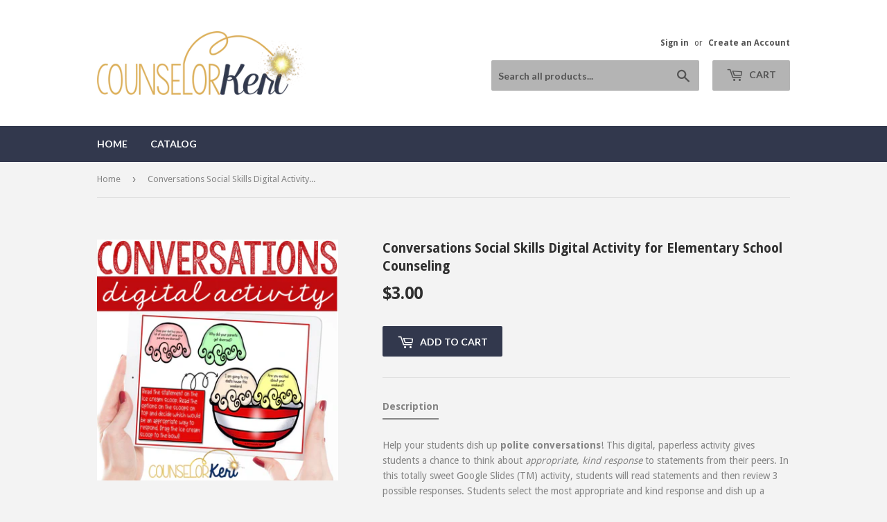

--- FILE ---
content_type: text/html; charset=utf-8
request_url: https://shop.counselorkeri.com/products/conversations-social-skills-digital-activity-for-elementary-school-counseling
body_size: 29637
content:
<!doctype html>
<!--[if lt IE 7]><html class="no-js lt-ie9 lt-ie8 lt-ie7" lang="en"> <![endif]-->
<!--[if IE 7]><html class="no-js lt-ie9 lt-ie8" lang="en"> <![endif]-->
<!--[if IE 8]><html class="no-js lt-ie9" lang="en"> <![endif]-->
<!--[if IE 9 ]><html class="ie9 no-js"> <![endif]-->
<!--[if (gt IE 9)|!(IE)]><!--> <html class="no-touch no-js"> <!--<![endif]-->
<head>
  <script>(function(H){H.className=H.className.replace(/\bno-js\b/,'js')})(document.documentElement)</script>
  <!-- Basic page needs ================================================== -->
  <meta charset="utf-8">
  <meta http-equiv="X-UA-Compatible" content="IE=edge,chrome=1">

  
  <link rel="shortcut icon" href="//shop.counselorkeri.com/cdn/shop/files/navygold_32x32.png?v=1614741279" type="image/png" />
  

  <!-- Title and description ================================================== -->
  <title>
  Conversations Social Skills Digital Activity for Elementary School Cou &ndash; Counselor Keri
  </title>


  
    <meta name="description" content="Help your students dish up polite conversations! This digital, paperless activity gives students a chance to think about appropriate, kind response to statements from their peers. In this totally sweet Google Slides (TM) activity, students will read statements and then review 3 possible responses. Students select the m">
  

  <!-- Product meta ================================================== -->
  <!-- /snippets/social-meta-tags.liquid -->




<meta property="og:site_name" content="Counselor Keri">
<meta property="og:url" content="https://shop.counselorkeri.com/products/conversations-social-skills-digital-activity-for-elementary-school-counseling">
<meta property="og:title" content="Conversations Social Skills Digital Activity for Elementary School Counseling">
<meta property="og:type" content="product">
<meta property="og:description" content="Help your students dish up polite conversations! This digital, paperless activity gives students a chance to think about appropriate, kind response to statements from their peers. In this totally sweet Google Slides (TM) activity, students will read statements and then review 3 possible responses. Students select the m">

  <meta property="og:price:amount" content="3.00">
  <meta property="og:price:currency" content="USD">

<meta property="og:image" content="http://shop.counselorkeri.com/cdn/shop/products/Slide1_d481f6c9-34bb-465c-8b60-f6cc82e04a94_1200x1200.jpg?v=1572063629"><meta property="og:image" content="http://shop.counselorkeri.com/cdn/shop/products/Slide2_4e940510-ae51-41b5-ac79-094f83f79893_1200x1200.jpg?v=1572063629"><meta property="og:image" content="http://shop.counselorkeri.com/cdn/shop/products/Slide3_c178497f-6c9f-41bb-953e-811af5e210ec_1200x1200.jpg?v=1572063629">
<meta property="og:image:secure_url" content="https://shop.counselorkeri.com/cdn/shop/products/Slide1_d481f6c9-34bb-465c-8b60-f6cc82e04a94_1200x1200.jpg?v=1572063629"><meta property="og:image:secure_url" content="https://shop.counselorkeri.com/cdn/shop/products/Slide2_4e940510-ae51-41b5-ac79-094f83f79893_1200x1200.jpg?v=1572063629"><meta property="og:image:secure_url" content="https://shop.counselorkeri.com/cdn/shop/products/Slide3_c178497f-6c9f-41bb-953e-811af5e210ec_1200x1200.jpg?v=1572063629">


  <meta name="twitter:site" content="@counselorkeri">

<meta name="twitter:card" content="summary_large_image">
<meta name="twitter:title" content="Conversations Social Skills Digital Activity for Elementary School Counseling">
<meta name="twitter:description" content="Help your students dish up polite conversations! This digital, paperless activity gives students a chance to think about appropriate, kind response to statements from their peers. In this totally sweet Google Slides (TM) activity, students will read statements and then review 3 possible responses. Students select the m">


  <!-- Helpers ================================================== -->
  <link rel="canonical" href="https://shop.counselorkeri.com/products/conversations-social-skills-digital-activity-for-elementary-school-counseling">
  <meta name="viewport" content="width=device-width,initial-scale=1">

  <!-- CSS ================================================== -->
  <link href="//shop.counselorkeri.com/cdn/shop/t/3/assets/theme.scss.css?v=117787465042988318101768939633" rel="stylesheet" type="text/css" media="all" />
  
  
  
  <link href="//fonts.googleapis.com/css?family=Droid+Sans:400,700" rel="stylesheet" type="text/css" media="all" />


  


  
    
    
    <link href="//fonts.googleapis.com/css?family=Lato:700" rel="stylesheet" type="text/css" media="all" />
  



  <!-- Header hook for plugins ================================================== -->
  <script>window.performance && window.performance.mark && window.performance.mark('shopify.content_for_header.start');</script><meta name="google-site-verification" content="TQAMPeGucDfp8CcRtWK1KIULp596Wh-ttulhYWCy_3g">
<meta name="facebook-domain-verification" content="wednq408k3hw06uxavwntazbxqouue">
<meta id="shopify-digital-wallet" name="shopify-digital-wallet" content="/939917364/digital_wallets/dialog">
<meta name="shopify-checkout-api-token" content="54d98d4cdb85bfadc811d9aa616b3a28">
<meta id="in-context-paypal-metadata" data-shop-id="939917364" data-venmo-supported="false" data-environment="production" data-locale="en_US" data-paypal-v4="true" data-currency="USD">
<link rel="alternate" type="application/json+oembed" href="https://shop.counselorkeri.com/products/conversations-social-skills-digital-activity-for-elementary-school-counseling.oembed">
<script async="async" src="/checkouts/internal/preloads.js?locale=en-US"></script>
<link rel="preconnect" href="https://shop.app" crossorigin="anonymous">
<script async="async" src="https://shop.app/checkouts/internal/preloads.js?locale=en-US&shop_id=939917364" crossorigin="anonymous"></script>
<script id="apple-pay-shop-capabilities" type="application/json">{"shopId":939917364,"countryCode":"US","currencyCode":"USD","merchantCapabilities":["supports3DS"],"merchantId":"gid:\/\/shopify\/Shop\/939917364","merchantName":"Counselor Keri","requiredBillingContactFields":["postalAddress","email"],"requiredShippingContactFields":["postalAddress","email"],"shippingType":"shipping","supportedNetworks":["visa","masterCard","amex","discover","elo","jcb"],"total":{"type":"pending","label":"Counselor Keri","amount":"1.00"},"shopifyPaymentsEnabled":true,"supportsSubscriptions":true}</script>
<script id="shopify-features" type="application/json">{"accessToken":"54d98d4cdb85bfadc811d9aa616b3a28","betas":["rich-media-storefront-analytics"],"domain":"shop.counselorkeri.com","predictiveSearch":true,"shopId":939917364,"locale":"en"}</script>
<script>var Shopify = Shopify || {};
Shopify.shop = "counselor-keri.myshopify.com";
Shopify.locale = "en";
Shopify.currency = {"active":"USD","rate":"1.0"};
Shopify.country = "US";
Shopify.theme = {"name":"Supply","id":13026721844,"schema_name":"Supply","schema_version":"3.3.1","theme_store_id":679,"role":"main"};
Shopify.theme.handle = "null";
Shopify.theme.style = {"id":null,"handle":null};
Shopify.cdnHost = "shop.counselorkeri.com/cdn";
Shopify.routes = Shopify.routes || {};
Shopify.routes.root = "/";</script>
<script type="module">!function(o){(o.Shopify=o.Shopify||{}).modules=!0}(window);</script>
<script>!function(o){function n(){var o=[];function n(){o.push(Array.prototype.slice.apply(arguments))}return n.q=o,n}var t=o.Shopify=o.Shopify||{};t.loadFeatures=n(),t.autoloadFeatures=n()}(window);</script>
<script>
  window.ShopifyPay = window.ShopifyPay || {};
  window.ShopifyPay.apiHost = "shop.app\/pay";
  window.ShopifyPay.redirectState = null;
</script>
<script id="shop-js-analytics" type="application/json">{"pageType":"product"}</script>
<script defer="defer" async type="module" src="//shop.counselorkeri.com/cdn/shopifycloud/shop-js/modules/v2/client.init-shop-cart-sync_BT-GjEfc.en.esm.js"></script>
<script defer="defer" async type="module" src="//shop.counselorkeri.com/cdn/shopifycloud/shop-js/modules/v2/chunk.common_D58fp_Oc.esm.js"></script>
<script defer="defer" async type="module" src="//shop.counselorkeri.com/cdn/shopifycloud/shop-js/modules/v2/chunk.modal_xMitdFEc.esm.js"></script>
<script type="module">
  await import("//shop.counselorkeri.com/cdn/shopifycloud/shop-js/modules/v2/client.init-shop-cart-sync_BT-GjEfc.en.esm.js");
await import("//shop.counselorkeri.com/cdn/shopifycloud/shop-js/modules/v2/chunk.common_D58fp_Oc.esm.js");
await import("//shop.counselorkeri.com/cdn/shopifycloud/shop-js/modules/v2/chunk.modal_xMitdFEc.esm.js");

  window.Shopify.SignInWithShop?.initShopCartSync?.({"fedCMEnabled":true,"windoidEnabled":true});

</script>
<script>
  window.Shopify = window.Shopify || {};
  if (!window.Shopify.featureAssets) window.Shopify.featureAssets = {};
  window.Shopify.featureAssets['shop-js'] = {"shop-cart-sync":["modules/v2/client.shop-cart-sync_DZOKe7Ll.en.esm.js","modules/v2/chunk.common_D58fp_Oc.esm.js","modules/v2/chunk.modal_xMitdFEc.esm.js"],"init-fed-cm":["modules/v2/client.init-fed-cm_B6oLuCjv.en.esm.js","modules/v2/chunk.common_D58fp_Oc.esm.js","modules/v2/chunk.modal_xMitdFEc.esm.js"],"shop-cash-offers":["modules/v2/client.shop-cash-offers_D2sdYoxE.en.esm.js","modules/v2/chunk.common_D58fp_Oc.esm.js","modules/v2/chunk.modal_xMitdFEc.esm.js"],"shop-login-button":["modules/v2/client.shop-login-button_QeVjl5Y3.en.esm.js","modules/v2/chunk.common_D58fp_Oc.esm.js","modules/v2/chunk.modal_xMitdFEc.esm.js"],"pay-button":["modules/v2/client.pay-button_DXTOsIq6.en.esm.js","modules/v2/chunk.common_D58fp_Oc.esm.js","modules/v2/chunk.modal_xMitdFEc.esm.js"],"shop-button":["modules/v2/client.shop-button_DQZHx9pm.en.esm.js","modules/v2/chunk.common_D58fp_Oc.esm.js","modules/v2/chunk.modal_xMitdFEc.esm.js"],"avatar":["modules/v2/client.avatar_BTnouDA3.en.esm.js"],"init-windoid":["modules/v2/client.init-windoid_CR1B-cfM.en.esm.js","modules/v2/chunk.common_D58fp_Oc.esm.js","modules/v2/chunk.modal_xMitdFEc.esm.js"],"init-shop-for-new-customer-accounts":["modules/v2/client.init-shop-for-new-customer-accounts_C_vY_xzh.en.esm.js","modules/v2/client.shop-login-button_QeVjl5Y3.en.esm.js","modules/v2/chunk.common_D58fp_Oc.esm.js","modules/v2/chunk.modal_xMitdFEc.esm.js"],"init-shop-email-lookup-coordinator":["modules/v2/client.init-shop-email-lookup-coordinator_BI7n9ZSv.en.esm.js","modules/v2/chunk.common_D58fp_Oc.esm.js","modules/v2/chunk.modal_xMitdFEc.esm.js"],"init-shop-cart-sync":["modules/v2/client.init-shop-cart-sync_BT-GjEfc.en.esm.js","modules/v2/chunk.common_D58fp_Oc.esm.js","modules/v2/chunk.modal_xMitdFEc.esm.js"],"shop-toast-manager":["modules/v2/client.shop-toast-manager_DiYdP3xc.en.esm.js","modules/v2/chunk.common_D58fp_Oc.esm.js","modules/v2/chunk.modal_xMitdFEc.esm.js"],"init-customer-accounts":["modules/v2/client.init-customer-accounts_D9ZNqS-Q.en.esm.js","modules/v2/client.shop-login-button_QeVjl5Y3.en.esm.js","modules/v2/chunk.common_D58fp_Oc.esm.js","modules/v2/chunk.modal_xMitdFEc.esm.js"],"init-customer-accounts-sign-up":["modules/v2/client.init-customer-accounts-sign-up_iGw4briv.en.esm.js","modules/v2/client.shop-login-button_QeVjl5Y3.en.esm.js","modules/v2/chunk.common_D58fp_Oc.esm.js","modules/v2/chunk.modal_xMitdFEc.esm.js"],"shop-follow-button":["modules/v2/client.shop-follow-button_CqMgW2wH.en.esm.js","modules/v2/chunk.common_D58fp_Oc.esm.js","modules/v2/chunk.modal_xMitdFEc.esm.js"],"checkout-modal":["modules/v2/client.checkout-modal_xHeaAweL.en.esm.js","modules/v2/chunk.common_D58fp_Oc.esm.js","modules/v2/chunk.modal_xMitdFEc.esm.js"],"shop-login":["modules/v2/client.shop-login_D91U-Q7h.en.esm.js","modules/v2/chunk.common_D58fp_Oc.esm.js","modules/v2/chunk.modal_xMitdFEc.esm.js"],"lead-capture":["modules/v2/client.lead-capture_BJmE1dJe.en.esm.js","modules/v2/chunk.common_D58fp_Oc.esm.js","modules/v2/chunk.modal_xMitdFEc.esm.js"],"payment-terms":["modules/v2/client.payment-terms_Ci9AEqFq.en.esm.js","modules/v2/chunk.common_D58fp_Oc.esm.js","modules/v2/chunk.modal_xMitdFEc.esm.js"]};
</script>
<script>(function() {
  var isLoaded = false;
  function asyncLoad() {
    if (isLoaded) return;
    isLoaded = true;
    var urls = ["https:\/\/chimpstatic.com\/mcjs-connected\/js\/users\/3f28f2684c49eec24e57ac250\/6deb3b8beeb37561056601aa1.js?shop=counselor-keri.myshopify.com","https:\/\/chimpstatic.com\/mcjs-connected\/js\/users\/3f28f2684c49eec24e57ac250\/a2cefddc497f3db7f5c60d928.js?shop=counselor-keri.myshopify.com","https:\/\/cdn-bundler.nice-team.net\/app\/js\/bundler.js?shop=counselor-keri.myshopify.com","https:\/\/tabs.stationmade.com\/registered-scripts\/tabs-by-station.js?shop=counselor-keri.myshopify.com","https:\/\/cdn.trytadapp.com\/loader.js?shop=counselor-keri.myshopify.com","\/\/cdn.shopify.com\/proxy\/f6c72a11f880f8a461f07b48e235a9c1a4e8a945ab95934a7174123981f8d612\/static.cdn.printful.com\/static\/js\/external\/shopify-product-customizer.js?v=0.28\u0026shop=counselor-keri.myshopify.com\u0026sp-cache-control=cHVibGljLCBtYXgtYWdlPTkwMA","https:\/\/api.fastbundle.co\/scripts\/src.js?shop=counselor-keri.myshopify.com","https:\/\/sales-pop.carecart.io\/lib\/salesnotifier.js?shop=counselor-keri.myshopify.com","https:\/\/cdn.hextom.com\/js\/quickannouncementbar.js?shop=counselor-keri.myshopify.com"];
    for (var i = 0; i < urls.length; i++) {
      var s = document.createElement('script');
      s.type = 'text/javascript';
      s.async = true;
      s.src = urls[i];
      var x = document.getElementsByTagName('script')[0];
      x.parentNode.insertBefore(s, x);
    }
  };
  if(window.attachEvent) {
    window.attachEvent('onload', asyncLoad);
  } else {
    window.addEventListener('load', asyncLoad, false);
  }
})();</script>
<script id="__st">var __st={"a":939917364,"offset":-36000,"reqid":"34a404c7-ad92-4eb8-8025-a84d6645ff78-1769399981","pageurl":"shop.counselorkeri.com\/products\/conversations-social-skills-digital-activity-for-elementary-school-counseling","u":"2c0136cdd8d5","p":"product","rtyp":"product","rid":608313540660};</script>
<script>window.ShopifyPaypalV4VisibilityTracking = true;</script>
<script id="captcha-bootstrap">!function(){'use strict';const t='contact',e='account',n='new_comment',o=[[t,t],['blogs',n],['comments',n],[t,'customer']],c=[[e,'customer_login'],[e,'guest_login'],[e,'recover_customer_password'],[e,'create_customer']],r=t=>t.map((([t,e])=>`form[action*='/${t}']:not([data-nocaptcha='true']) input[name='form_type'][value='${e}']`)).join(','),a=t=>()=>t?[...document.querySelectorAll(t)].map((t=>t.form)):[];function s(){const t=[...o],e=r(t);return a(e)}const i='password',u='form_key',d=['recaptcha-v3-token','g-recaptcha-response','h-captcha-response',i],f=()=>{try{return window.sessionStorage}catch{return}},m='__shopify_v',_=t=>t.elements[u];function p(t,e,n=!1){try{const o=window.sessionStorage,c=JSON.parse(o.getItem(e)),{data:r}=function(t){const{data:e,action:n}=t;return t[m]||n?{data:e,action:n}:{data:t,action:n}}(c);for(const[e,n]of Object.entries(r))t.elements[e]&&(t.elements[e].value=n);n&&o.removeItem(e)}catch(o){console.error('form repopulation failed',{error:o})}}const l='form_type',E='cptcha';function T(t){t.dataset[E]=!0}const w=window,h=w.document,L='Shopify',v='ce_forms',y='captcha';let A=!1;((t,e)=>{const n=(g='f06e6c50-85a8-45c8-87d0-21a2b65856fe',I='https://cdn.shopify.com/shopifycloud/storefront-forms-hcaptcha/ce_storefront_forms_captcha_hcaptcha.v1.5.2.iife.js',D={infoText:'Protected by hCaptcha',privacyText:'Privacy',termsText:'Terms'},(t,e,n)=>{const o=w[L][v],c=o.bindForm;if(c)return c(t,g,e,D).then(n);var r;o.q.push([[t,g,e,D],n]),r=I,A||(h.body.append(Object.assign(h.createElement('script'),{id:'captcha-provider',async:!0,src:r})),A=!0)});var g,I,D;w[L]=w[L]||{},w[L][v]=w[L][v]||{},w[L][v].q=[],w[L][y]=w[L][y]||{},w[L][y].protect=function(t,e){n(t,void 0,e),T(t)},Object.freeze(w[L][y]),function(t,e,n,w,h,L){const[v,y,A,g]=function(t,e,n){const i=e?o:[],u=t?c:[],d=[...i,...u],f=r(d),m=r(i),_=r(d.filter((([t,e])=>n.includes(e))));return[a(f),a(m),a(_),s()]}(w,h,L),I=t=>{const e=t.target;return e instanceof HTMLFormElement?e:e&&e.form},D=t=>v().includes(t);t.addEventListener('submit',(t=>{const e=I(t);if(!e)return;const n=D(e)&&!e.dataset.hcaptchaBound&&!e.dataset.recaptchaBound,o=_(e),c=g().includes(e)&&(!o||!o.value);(n||c)&&t.preventDefault(),c&&!n&&(function(t){try{if(!f())return;!function(t){const e=f();if(!e)return;const n=_(t);if(!n)return;const o=n.value;o&&e.removeItem(o)}(t);const e=Array.from(Array(32),(()=>Math.random().toString(36)[2])).join('');!function(t,e){_(t)||t.append(Object.assign(document.createElement('input'),{type:'hidden',name:u})),t.elements[u].value=e}(t,e),function(t,e){const n=f();if(!n)return;const o=[...t.querySelectorAll(`input[type='${i}']`)].map((({name:t})=>t)),c=[...d,...o],r={};for(const[a,s]of new FormData(t).entries())c.includes(a)||(r[a]=s);n.setItem(e,JSON.stringify({[m]:1,action:t.action,data:r}))}(t,e)}catch(e){console.error('failed to persist form',e)}}(e),e.submit())}));const S=(t,e)=>{t&&!t.dataset[E]&&(n(t,e.some((e=>e===t))),T(t))};for(const o of['focusin','change'])t.addEventListener(o,(t=>{const e=I(t);D(e)&&S(e,y())}));const B=e.get('form_key'),M=e.get(l),P=B&&M;t.addEventListener('DOMContentLoaded',(()=>{const t=y();if(P)for(const e of t)e.elements[l].value===M&&p(e,B);[...new Set([...A(),...v().filter((t=>'true'===t.dataset.shopifyCaptcha))])].forEach((e=>S(e,t)))}))}(h,new URLSearchParams(w.location.search),n,t,e,['guest_login'])})(!0,!0)}();</script>
<script integrity="sha256-4kQ18oKyAcykRKYeNunJcIwy7WH5gtpwJnB7kiuLZ1E=" data-source-attribution="shopify.loadfeatures" defer="defer" src="//shop.counselorkeri.com/cdn/shopifycloud/storefront/assets/storefront/load_feature-a0a9edcb.js" crossorigin="anonymous"></script>
<script crossorigin="anonymous" defer="defer" src="//shop.counselorkeri.com/cdn/shopifycloud/storefront/assets/shopify_pay/storefront-65b4c6d7.js?v=20250812"></script>
<script data-source-attribution="shopify.dynamic_checkout.dynamic.init">var Shopify=Shopify||{};Shopify.PaymentButton=Shopify.PaymentButton||{isStorefrontPortableWallets:!0,init:function(){window.Shopify.PaymentButton.init=function(){};var t=document.createElement("script");t.src="https://shop.counselorkeri.com/cdn/shopifycloud/portable-wallets/latest/portable-wallets.en.js",t.type="module",document.head.appendChild(t)}};
</script>
<script data-source-attribution="shopify.dynamic_checkout.buyer_consent">
  function portableWalletsHideBuyerConsent(e){var t=document.getElementById("shopify-buyer-consent"),n=document.getElementById("shopify-subscription-policy-button");t&&n&&(t.classList.add("hidden"),t.setAttribute("aria-hidden","true"),n.removeEventListener("click",e))}function portableWalletsShowBuyerConsent(e){var t=document.getElementById("shopify-buyer-consent"),n=document.getElementById("shopify-subscription-policy-button");t&&n&&(t.classList.remove("hidden"),t.removeAttribute("aria-hidden"),n.addEventListener("click",e))}window.Shopify?.PaymentButton&&(window.Shopify.PaymentButton.hideBuyerConsent=portableWalletsHideBuyerConsent,window.Shopify.PaymentButton.showBuyerConsent=portableWalletsShowBuyerConsent);
</script>
<script data-source-attribution="shopify.dynamic_checkout.cart.bootstrap">document.addEventListener("DOMContentLoaded",(function(){function t(){return document.querySelector("shopify-accelerated-checkout-cart, shopify-accelerated-checkout")}if(t())Shopify.PaymentButton.init();else{new MutationObserver((function(e,n){t()&&(Shopify.PaymentButton.init(),n.disconnect())})).observe(document.body,{childList:!0,subtree:!0})}}));
</script>
<link id="shopify-accelerated-checkout-styles" rel="stylesheet" media="screen" href="https://shop.counselorkeri.com/cdn/shopifycloud/portable-wallets/latest/accelerated-checkout-backwards-compat.css" crossorigin="anonymous">
<style id="shopify-accelerated-checkout-cart">
        #shopify-buyer-consent {
  margin-top: 1em;
  display: inline-block;
  width: 100%;
}

#shopify-buyer-consent.hidden {
  display: none;
}

#shopify-subscription-policy-button {
  background: none;
  border: none;
  padding: 0;
  text-decoration: underline;
  font-size: inherit;
  cursor: pointer;
}

#shopify-subscription-policy-button::before {
  box-shadow: none;
}

      </style>

<script>window.performance && window.performance.mark && window.performance.mark('shopify.content_for_header.end');</script>

  

<!--[if lt IE 9]>
<script src="//cdnjs.cloudflare.com/ajax/libs/html5shiv/3.7.2/html5shiv.min.js" type="text/javascript"></script>
<![endif]-->
<!--[if (lte IE 9) ]><script src="//shop.counselorkeri.com/cdn/shop/t/3/assets/match-media.min.js?v=427" type="text/javascript"></script><![endif]-->


  
  

  <script src="//shop.counselorkeri.com/cdn/shop/t/3/assets/jquery-2.2.3.min.js?v=58211863146907186831522293222" type="text/javascript"></script>

  <!--[if (gt IE 9)|!(IE)]><!--><script src="//shop.counselorkeri.com/cdn/shop/t/3/assets/lazysizes.min.js?v=8147953233334221341522293222" async="async"></script><!--<![endif]-->
  <!--[if lte IE 9]><script src="//shop.counselorkeri.com/cdn/shop/t/3/assets/lazysizes.min.js?v=8147953233334221341522293222"></script><![endif]-->

  <!--[if (gt IE 9)|!(IE)]><!--><script src="//shop.counselorkeri.com/cdn/shop/t/3/assets/vendor.js?v=23204533626406551281522891887" defer="defer"></script><!--<![endif]-->
  <!--[if lte IE 9]><script src="//shop.counselorkeri.com/cdn/shop/t/3/assets/vendor.js?v=23204533626406551281522891887"></script><![endif]-->

  <!--[if (gt IE 9)|!(IE)]><!--><script src="//shop.counselorkeri.com/cdn/shop/t/3/assets/theme.js?v=9466532691635528141522891887" defer="defer"></script><!--<![endif]-->
  <!--[if lte IE 9]><script src="//shop.counselorkeri.com/cdn/shop/t/3/assets/theme.js?v=9466532691635528141522891887"></script><![endif]-->





    <script>
const FastBundleConf = {"enable_bap_modal":false,"frontend_version":"1.22.09","storefront_record_submitted":false,"use_shopify_prices":false,"currencies":[{"id":1557582449,"code":"AED","conversion_fee":1.0,"roundup_number":0.0,"rounding_enabled":true},{"id":1557582450,"code":"AFN","conversion_fee":1.0,"roundup_number":0.0,"rounding_enabled":true},{"id":1557582451,"code":"ALL","conversion_fee":1.0,"roundup_number":0.0,"rounding_enabled":true},{"id":1557582452,"code":"AMD","conversion_fee":1.0,"roundup_number":0.0,"rounding_enabled":true},{"id":1557582453,"code":"ANG","conversion_fee":1.0,"roundup_number":0.0,"rounding_enabled":true},{"id":1557582454,"code":"AUD","conversion_fee":1.0,"roundup_number":0.0,"rounding_enabled":true},{"id":1557582455,"code":"AWG","conversion_fee":1.0,"roundup_number":0.0,"rounding_enabled":true},{"id":1557582456,"code":"AZN","conversion_fee":1.0,"roundup_number":0.0,"rounding_enabled":true},{"id":1557582457,"code":"BAM","conversion_fee":1.0,"roundup_number":0.0,"rounding_enabled":true},{"id":1557582458,"code":"BBD","conversion_fee":1.0,"roundup_number":0.0,"rounding_enabled":true},{"id":1557582459,"code":"BDT","conversion_fee":1.0,"roundup_number":0.0,"rounding_enabled":true},{"id":1557582460,"code":"BIF","conversion_fee":1.0,"roundup_number":0.0,"rounding_enabled":true},{"id":1557582461,"code":"BND","conversion_fee":1.0,"roundup_number":0.0,"rounding_enabled":true},{"id":1557582462,"code":"BOB","conversion_fee":1.0,"roundup_number":0.0,"rounding_enabled":true},{"id":1557582463,"code":"BSD","conversion_fee":1.0,"roundup_number":0.0,"rounding_enabled":true},{"id":1557582464,"code":"BWP","conversion_fee":1.0,"roundup_number":0.0,"rounding_enabled":true},{"id":1557582465,"code":"BZD","conversion_fee":1.0,"roundup_number":0.0,"rounding_enabled":true},{"id":1557582466,"code":"CAD","conversion_fee":1.0,"roundup_number":0.0,"rounding_enabled":true},{"id":1557582467,"code":"CDF","conversion_fee":1.0,"roundup_number":0.0,"rounding_enabled":true},{"id":1557582468,"code":"CHF","conversion_fee":1.0,"roundup_number":0.0,"rounding_enabled":true},{"id":1557582469,"code":"CNY","conversion_fee":1.0,"roundup_number":0.0,"rounding_enabled":true},{"id":1557582470,"code":"CRC","conversion_fee":1.0,"roundup_number":0.0,"rounding_enabled":true},{"id":1557582471,"code":"CVE","conversion_fee":1.0,"roundup_number":0.0,"rounding_enabled":true},{"id":1557582472,"code":"CZK","conversion_fee":1.0,"roundup_number":0.0,"rounding_enabled":true},{"id":1557582473,"code":"DJF","conversion_fee":1.0,"roundup_number":0.0,"rounding_enabled":true},{"id":1557582474,"code":"DKK","conversion_fee":1.0,"roundup_number":0.0,"rounding_enabled":true},{"id":1557582475,"code":"DOP","conversion_fee":1.0,"roundup_number":0.0,"rounding_enabled":true},{"id":1557582476,"code":"DZD","conversion_fee":1.0,"roundup_number":0.0,"rounding_enabled":true},{"id":1557582477,"code":"EGP","conversion_fee":1.0,"roundup_number":0.0,"rounding_enabled":true},{"id":1557582478,"code":"ETB","conversion_fee":1.0,"roundup_number":0.0,"rounding_enabled":true},{"id":1557582479,"code":"EUR","conversion_fee":1.0,"roundup_number":0.95,"rounding_enabled":true},{"id":1557582480,"code":"FJD","conversion_fee":1.0,"roundup_number":0.0,"rounding_enabled":true},{"id":1557582481,"code":"FKP","conversion_fee":1.0,"roundup_number":0.0,"rounding_enabled":true},{"id":1557582482,"code":"GBP","conversion_fee":1.0,"roundup_number":0.0,"rounding_enabled":true},{"id":1557582483,"code":"GMD","conversion_fee":1.0,"roundup_number":0.0,"rounding_enabled":true},{"id":1557582484,"code":"GNF","conversion_fee":1.0,"roundup_number":0.0,"rounding_enabled":true},{"id":1557582485,"code":"GTQ","conversion_fee":1.0,"roundup_number":0.0,"rounding_enabled":true},{"id":1557582486,"code":"GYD","conversion_fee":1.0,"roundup_number":0.0,"rounding_enabled":true},{"id":1557582487,"code":"HKD","conversion_fee":1.0,"roundup_number":0.0,"rounding_enabled":true},{"id":1557582488,"code":"HNL","conversion_fee":1.0,"roundup_number":0.0,"rounding_enabled":true},{"id":1557582489,"code":"HUF","conversion_fee":1.0,"roundup_number":0.0,"rounding_enabled":true},{"id":1557582490,"code":"IDR","conversion_fee":1.0,"roundup_number":0.0,"rounding_enabled":true},{"id":1557582491,"code":"ILS","conversion_fee":1.0,"roundup_number":0.0,"rounding_enabled":true},{"id":1557582492,"code":"INR","conversion_fee":1.0,"roundup_number":0.0,"rounding_enabled":true},{"id":1557582493,"code":"ISK","conversion_fee":1.0,"roundup_number":0.0,"rounding_enabled":true},{"id":1557582494,"code":"JMD","conversion_fee":1.0,"roundup_number":0.0,"rounding_enabled":true},{"id":1557582495,"code":"JPY","conversion_fee":1.0,"roundup_number":0.0,"rounding_enabled":true},{"id":1557582496,"code":"KES","conversion_fee":1.0,"roundup_number":0.0,"rounding_enabled":true},{"id":1557582497,"code":"KGS","conversion_fee":1.0,"roundup_number":0.0,"rounding_enabled":true},{"id":1557582498,"code":"KHR","conversion_fee":1.0,"roundup_number":0.0,"rounding_enabled":true},{"id":1557582499,"code":"KMF","conversion_fee":1.0,"roundup_number":0.0,"rounding_enabled":true},{"id":1557582500,"code":"KRW","conversion_fee":1.0,"roundup_number":0.0,"rounding_enabled":true},{"id":1557582501,"code":"KYD","conversion_fee":1.0,"roundup_number":0.0,"rounding_enabled":true},{"id":1557582502,"code":"KZT","conversion_fee":1.0,"roundup_number":0.0,"rounding_enabled":true},{"id":1557582503,"code":"LAK","conversion_fee":1.0,"roundup_number":0.0,"rounding_enabled":true},{"id":1557582504,"code":"LBP","conversion_fee":1.0,"roundup_number":0.0,"rounding_enabled":true},{"id":1557582505,"code":"LKR","conversion_fee":1.0,"roundup_number":0.0,"rounding_enabled":true},{"id":1557582506,"code":"MAD","conversion_fee":1.0,"roundup_number":0.0,"rounding_enabled":true},{"id":1557582507,"code":"MDL","conversion_fee":1.0,"roundup_number":0.0,"rounding_enabled":true},{"id":1557582508,"code":"MKD","conversion_fee":1.0,"roundup_number":0.0,"rounding_enabled":true},{"id":1557582509,"code":"MMK","conversion_fee":1.0,"roundup_number":0.0,"rounding_enabled":true},{"id":1557582510,"code":"MNT","conversion_fee":1.0,"roundup_number":0.0,"rounding_enabled":true},{"id":1557582511,"code":"MOP","conversion_fee":1.0,"roundup_number":0.0,"rounding_enabled":true},{"id":1557582512,"code":"MUR","conversion_fee":1.0,"roundup_number":0.0,"rounding_enabled":true},{"id":1557582513,"code":"MVR","conversion_fee":1.0,"roundup_number":0.0,"rounding_enabled":true},{"id":1557582514,"code":"MWK","conversion_fee":1.0,"roundup_number":0.0,"rounding_enabled":true},{"id":1557582515,"code":"MYR","conversion_fee":1.0,"roundup_number":0.0,"rounding_enabled":true},{"id":1557582516,"code":"NGN","conversion_fee":1.0,"roundup_number":0.0,"rounding_enabled":true},{"id":1557582517,"code":"NIO","conversion_fee":1.0,"roundup_number":0.0,"rounding_enabled":true},{"id":1557582518,"code":"NPR","conversion_fee":1.0,"roundup_number":0.0,"rounding_enabled":true},{"id":1557582519,"code":"NZD","conversion_fee":1.0,"roundup_number":0.0,"rounding_enabled":true},{"id":1557582520,"code":"PEN","conversion_fee":1.0,"roundup_number":0.0,"rounding_enabled":true},{"id":1557582521,"code":"PGK","conversion_fee":1.0,"roundup_number":0.0,"rounding_enabled":true},{"id":1557582522,"code":"PHP","conversion_fee":1.0,"roundup_number":0.0,"rounding_enabled":true},{"id":1557582523,"code":"PKR","conversion_fee":1.0,"roundup_number":0.0,"rounding_enabled":true},{"id":1557582524,"code":"PLN","conversion_fee":1.0,"roundup_number":0.0,"rounding_enabled":true},{"id":1557582525,"code":"PYG","conversion_fee":1.0,"roundup_number":0.0,"rounding_enabled":true},{"id":1557582526,"code":"QAR","conversion_fee":1.0,"roundup_number":0.0,"rounding_enabled":true},{"id":1557582527,"code":"RON","conversion_fee":1.0,"roundup_number":0.0,"rounding_enabled":true},{"id":1557582528,"code":"RSD","conversion_fee":1.0,"roundup_number":0.0,"rounding_enabled":true},{"id":1557582529,"code":"RWF","conversion_fee":1.0,"roundup_number":0.0,"rounding_enabled":true},{"id":1557582530,"code":"SAR","conversion_fee":1.0,"roundup_number":0.0,"rounding_enabled":true},{"id":1557582531,"code":"SBD","conversion_fee":1.0,"roundup_number":0.0,"rounding_enabled":true},{"id":1557582532,"code":"SEK","conversion_fee":1.0,"roundup_number":0.0,"rounding_enabled":true},{"id":1557582533,"code":"SGD","conversion_fee":1.0,"roundup_number":0.0,"rounding_enabled":true},{"id":1557582534,"code":"SHP","conversion_fee":1.0,"roundup_number":0.0,"rounding_enabled":true},{"id":1557582535,"code":"SLL","conversion_fee":1.0,"roundup_number":0.0,"rounding_enabled":true},{"id":1557582536,"code":"STD","conversion_fee":1.0,"roundup_number":0.0,"rounding_enabled":true},{"id":1557582537,"code":"THB","conversion_fee":1.0,"roundup_number":0.0,"rounding_enabled":true},{"id":1557582538,"code":"TJS","conversion_fee":1.0,"roundup_number":0.0,"rounding_enabled":true},{"id":1557582539,"code":"TOP","conversion_fee":1.0,"roundup_number":0.0,"rounding_enabled":true},{"id":1557582540,"code":"TTD","conversion_fee":1.0,"roundup_number":0.0,"rounding_enabled":true},{"id":1557582541,"code":"TWD","conversion_fee":1.0,"roundup_number":0.0,"rounding_enabled":true},{"id":1557582542,"code":"TZS","conversion_fee":1.0,"roundup_number":0.0,"rounding_enabled":true},{"id":1557582543,"code":"UAH","conversion_fee":1.0,"roundup_number":0.0,"rounding_enabled":true},{"id":1557582544,"code":"UGX","conversion_fee":1.0,"roundup_number":0.0,"rounding_enabled":true},{"id":1557582545,"code":"USD","conversion_fee":1.0,"roundup_number":0.0,"rounding_enabled":true},{"id":1557582546,"code":"UYU","conversion_fee":1.0,"roundup_number":0.0,"rounding_enabled":true},{"id":1557582547,"code":"UZS","conversion_fee":1.0,"roundup_number":0.0,"rounding_enabled":true},{"id":1557582548,"code":"VND","conversion_fee":1.0,"roundup_number":0.0,"rounding_enabled":true},{"id":1557582549,"code":"VUV","conversion_fee":1.0,"roundup_number":0.0,"rounding_enabled":true},{"id":1557582550,"code":"WST","conversion_fee":1.0,"roundup_number":0.0,"rounding_enabled":true},{"id":1557582551,"code":"XAF","conversion_fee":1.0,"roundup_number":0.0,"rounding_enabled":true},{"id":1557582552,"code":"XCD","conversion_fee":1.0,"roundup_number":0.0,"rounding_enabled":true},{"id":1557582553,"code":"XOF","conversion_fee":1.0,"roundup_number":0.0,"rounding_enabled":true},{"id":1557582554,"code":"XPF","conversion_fee":1.0,"roundup_number":0.0,"rounding_enabled":true},{"id":1557582555,"code":"YER","conversion_fee":1.0,"roundup_number":0.0,"rounding_enabled":true}],"is_active":true,"override_product_page_forms":true,"allow_funnel":true,"translations":[],"pid":"","bap_ids":[],"active_bundles_count":0,"use_color_swatch":false,"use_shop_price":false,"dropdown_color_swatch":true,"option_config":null,"enable_subscriptions":false,"has_fbt_bundle":false,"use_shopify_function_discount":false,"use_bundle_builder_modal":false,"use_cart_hidden_attributes":false,"bap_override_fetch":false,"invalid_bap_override_fetch":false,"volume_discount_add_on_override_fetch":false,"pmm_new_design":true,"merged_mix_and_match":false,"change_vd_product_picture":false,"buy_it_now":true,"rgn":117054,"baps":{},"has_multilingual_permission":false,"use_vd_templating":true,"use_payload_variant_id_in_fetch_override":false,"use_compare_at_price":false,"storefront_access_token":"","serverless_vd_display":false,"serverless_vd_discount":false,"products_with_add_on":{},"collections_with_add_on":{},"has_required_plan":true,"bundleBox":{"id":21761,"bundle_page_enabled":true,"bundle_page_style":null,"currency":"USD","currency_format":"$%s","percentage_format":"%s%","show_sold_out":true,"track_inventory":true,"shop_page_external_script":"","page_external_script":"","shop_page_style":null,"shop_page_title":null,"shop_page_description":null,"app_version":"v2","show_logo":true,"show_info":false,"money_format":"amount","tax_factor":1.0,"primary_locale":"en","discount_code_prefix":"BUNDLE","is_active":true,"created":"2023-05-31T03:11:04.210288Z","updated":"2023-11-07T13:14:29.278682Z","title":"Don't miss this offer","style":null,"inject_selector":null,"mix_inject_selector":null,"fbt_inject_selector":null,"volume_inject_selector":null,"volume_variant_selector":null,"button_title":"Buy this bundle","bogo_button_title":"Buy {quantity} items","price_description":"Add bundle to cart | Save {discount}","version":"v2.3","bogo_version":"v1","nth_child":1,"redirect_to_cart":true,"column_numbers":3,"color":null,"btn_font_color":"white","add_to_cart_selector":null,"cart_info_version":"v2","button_position":"bottom","bundle_page_shape":"row","add_bundle_action":"checkout","requested_bundle_action":null,"request_action_text":null,"cart_drawer_function":"","cart_drawer_function_svelte":"","theme_template":"light","external_script":"","pre_add_script":"","shop_external_script":"","shop_style":"","bap_inject_selector":"","bap_none_selector":"","bap_form_script":"","bap_button_selector":"","bap_style_object":{"standard":{"custom_code":{"main":{"custom_js":"","custom_css":""}},"product_detail":{"price_style":{"color":"#5e5e5e","fontSize":16,"fontFamily":""},"title_style":{"color":"#303030","fontSize":16,"fontFamily":""},"image_border":{"borderColor":"#e5e5e5"},"pluses_style":{"fill":"","width":""},"separator_line_style":{"backgroundColor":"#e5e5e5"},"variant_selector_style":{"color":"#000000","height":46,"backgroundColor":"#fafafa"}}},"mix_and_match":{"custom_code":{"main":{"custom_js":"","custom_css":""}},"product_detail":{"price_style":{"color":"#5e5e5e","fontSize":16,"fontFamily":""},"title_style":{"color":"#303030","fontSize":16,"fontFamily":""},"image_border":{"borderColor":"#e5e5e5"},"pluses_style":{"fill":"","width":""},"checkbox_style":{"checked":"","unchecked":"","checked_color":"#2c6ecb"},"quantities_style":{"color":"","backgroundColor":""},"product_card_style":{"checked_border":"","unchecked_border":"","checked_background":""},"separator_line_style":{"backgroundColor":"#e5e5e5"},"variant_selector_style":{"color":"#000000","height":46,"backgroundColor":"#fafafa"},"quantities_selector_style":{"color":"#000000","backgroundColor":"#fafafa"}}}},"bundles_page_style_object":null,"style_object":{"fbt":{"design":{"main":{"design":"classic"}}},"bogo":{"box":{"border":{"borderColor":"#E5E5E5","borderWidth":1,"borderRadius":5},"background":{"backgroundColor":"#FFFFFF"}},"theme":{"main":{"theme":"light"}},"button":{"background":{"backgroundColor":"#000000"},"button_label":{"color":"#ffffff","fontSize":16,"fontFamily":""},"button_position":{"position":"bottom"}},"design":{"main":{"design":"classic"}},"option":{"final_price_style":{"color":"#303030","fontSize":16,"fontFamily":""},"option_text_style":{"color":"#303030","fontSize":16,"fontFamily":""},"option_button_style":{"checked_color":"#2c6ecb","unchecked_color":""},"original_price_style":{"color":"#919191","fontSize":16,"fontFamily":""}},"custom_code":{"main":{"custom_js":"","custom_css":""}},"total_section":{"text":{"color":"#303030","fontSize":16,"fontFamily":""},"background":{"backgroundColor":"#FAFAFA"},"final_price_style":{"color":"#008060","fontSize":16,"fontFamily":""},"original_price_style":{"color":"#D72C0D","fontSize":16,"fontFamily":""}},"discount_label":{"background":{"backgroundColor":"#000000"},"text_style":{"color":"#ffffff"}},"product_detail":{"price_style":{"color":"#5e5e5e","fontSize":16,"fontFamily":""},"title_style":{"color":"#303030","fontSize":16,"fontFamily":""},"image_border":{"borderColor":"#e5e5e5"},"quantities_style":{"color":"#000000","backgroundColor":"#ffffff"},"separator_line_style":{"backgroundColor":"#e5e5e5"},"variant_selector_style":{"color":"#5e5e5e","height":"","backgroundColor":"#FAFAFA"},"quantities_selector_style":{"color":"#000000","backgroundColor":"#fafafa"}},"title_and_description":{"alignment":{"textAlign":"left"},"title_style":{"color":"#303030","fontSize":18,"fontFamily":""},"description_style":{"color":"","fontSize":"","fontFamily":""}}},"bxgyf":{"box":{"border":{"borderColor":"#E5E5E5","borderWidth":1,"borderRadius":5},"background":{"backgroundColor":"#FFFFFF"}},"plus":{"style":{"fill":"#919191","size":24,"backgroundColor":"#F1F1F1"}},"button":{"background":{"backgroundColor":"#000000"},"button_label":{"color":"#FFFFFF","fontSize":18,"fontFamily":""},"button_position":{"position":"bottom"}},"custom_code":{"main":{"custom_js":"","custom_css":""}},"total_section":{"text":{"color":"#303030","fontSize":16,"fontFamily":""},"background":{"backgroundColor":"#FAFAFA"},"final_price_style":{"color":"#008060","fontSize":16,"fontFamily":""},"original_price_style":{"color":"#D72C0D","fontSize":16,"fontFamily":""}},"discount_badge":{"background":{"backgroundColor":"#C30000"},"text_style":{"color":"#FFFFFF","fontSize":18,"fontFamily":""}},"product_detail":{"title_style":{"color":"#303030","fontSize":16,"fontFamily":""},"image_border":{"borderColor":"#E5E5E5"},"quantities_style":{"color":"#000000","borderColor":"#000000","backgroundColor":"#FFFFFF"},"final_price_style":{"color":"#5E5E5E","fontSize":16,"fontFamily":""},"original_price_style":{"color":"#919191","fontSize":16,"fontFamily":""},"separator_line_style":{"backgroundColor":"#E5E5E5"},"variant_selector_style":{"color":"#5E5E5E","height":36,"borderColor":"#E5E5E5","backgroundColor":"#FAFAFA"}},"title_and_description":{"alignment":{"textAlign":"left"},"title_style":{"color":"#303030","fontSize":18,"fontFamily":""},"description_style":{"color":"#5E5E5E","fontSize":16,"fontFamily":""}}},"standard":{"box":{"border":{"borderColor":"#E5E5E5","borderWidth":1,"borderRadius":5},"background":{"backgroundColor":"#FFFFFF"}},"theme":{"main":{"theme":"light"}},"title":{"style":{"color":"#000000","fontSize":18,"fontFamily":""},"alignment":{"textAlign":"left"}},"button":{"background":{"backgroundColor":"#000000"},"button_label":{"color":"#ffffff","fontSize":16,"fontFamily":""},"button_position":{"position":"bottom"}},"design":{"main":{"design":"classic"}},"custom_code":{"main":{"custom_js":"","custom_css":""}},"header_image":{"image_border":{"borderColor":""},"pluses_style":{"fill":"#000","width":""},"quantities_style":{"color":"","borderColor":"","backgroundColor":""}},"total_section":{"text":{"color":"#303030","fontSize":16,"fontFamily":""},"background":{"backgroundColor":"#FAFAFA"},"final_price_style":{"color":"#008060","fontSize":16,"fontFamily":""},"original_price_style":{"color":"#D72C0D","fontSize":16,"fontFamily":""}},"discount_label":{"background":{"backgroundColor":"#000000"},"text_style":{"color":"#ffffff"}},"product_detail":{"price_style":{"color":"#5e5e5e","fontSize":16,"fontFamily":""},"title_style":{"color":"#303030","fontSize":16,"fontFamily":""},"image_border":{"borderColor":"#e5e5e5"},"pluses_style":{"fill":"#5e5e5e","width":""},"quantities_style":{"color":"#000000","backgroundColor":"#ffffff"},"separator_line_style":{"backgroundColor":"#e5e5e5"},"variant_selector_style":{"color":"#5e5e5e","height":"","backgroundColor":"#FAFAFA"}}},"mix_and_match":{"box":{"border":{"borderColor":"#E5E5E5","borderWidth":1,"borderRadius":5},"background":{"backgroundColor":"#FFFFFF"}},"theme":{"main":{"theme":"light"}},"button":{"background":{"backgroundColor":"#000000"},"button_label":{"color":"#ffffff","fontSize":16,"fontFamily":""},"button_position":{"position":"bottom"}},"custom_code":{"main":{"custom_js":"","custom_css":""}},"header_image":{"image_border":{"borderColor":""},"pluses_style":{"fill":"#000","width":""},"quantities_style":{"color":"","borderColor":"","backgroundColor":""}},"total_section":{"text":{"color":"#303030","fontSize":16,"fontFamily":""},"background":{"backgroundColor":"#FAFAFA"},"final_price_style":{"color":"#008060","fontSize":16,"fontFamily":""},"original_price_style":{"color":"#D72C0D","fontSize":16,"fontFamily":""}},"product_detail":{"price_style":{"color":"#5e5e5e","fontSize":16,"fontFamily":""},"title_style":{"color":"#303030","fontSize":16,"fontFamily":""},"image_border":{"borderColor":"#e5e5e5"},"pluses_style":{"fill":"#5e5e5e","width":""},"checkbox_style":{"checked_color":"#2c6ecb","unchecked_color":""},"quantities_style":{"color":"#000000","backgroundColor":"#ffffff"},"separator_line_style":{"backgroundColor":"#e5e5e5"},"variant_selector_style":{"color":"#5e5e5e","height":"","backgroundColor":"#FAFAFA"},"quantities_selector_style":{"color":"#000000","backgroundColor":"#fafafa"}},"title_and_description":{"alignment":{"textAlign":"left"},"title_style":{"color":"#303030","fontSize":18,"fontFamily":""},"description_style":{"color":"#5e5e5e","fontSize":16,"fontFamily":""}}},"col_mix_and_match":{"box":{"border":{"borderColor":"#E5E5E5","borderWidth":1,"borderRadius":5},"background":{"backgroundColor":"#FFFFFF"}},"theme":{"main":{"theme":"light"}},"button":{"background":{"backgroundColor":"#000000"},"button_label":{"color":"#ffffff","fontSize":16,"fontFamily":""},"button_position":{"position":"bottom"}},"custom_code":{"main":{"custom_js":"","custom_css":""}},"discount_badge":{"background":{"backgroundColor":"#c30000"},"text_style":{"color":"#ffffff","fontSize":16}},"collection_details":{"title_style":{"color":"#303030","fontSize":16,"fontFamily":""},"pluses_style":{"fill":"","width":"","backgroundColor":""},"description_style":{"color":"#5e5e5e","fontSize":14,"fontFamily":""},"separator_line_style":{"backgroundColor":"#e5e5e5"},"collection_image_border":{"borderColor":"#e5e5e5"}},"title_and_description":{"alignment":{"textAlign":"left"},"title_style":{"color":"#303030","fontSize":18,"fontFamily":""},"description_style":{"color":"#5e5e5e","fontSize":16,"fontFamily":""}}}},"old_style_object":{"fbt":{"design":{"main":{"design":"classic"}}},"bogo":{"box":{"border":{"borderColor":"#E5E5E5","borderWidth":1,"borderRadius":5},"background":{"backgroundColor":"#FFFFFF"}},"theme":{"main":{"theme":"light"}},"button":{"background":{"backgroundColor":"#000000"},"button_label":{"color":"#ffffff","fontSize":16,"fontFamily":""},"button_position":{"position":"bottom"}},"design":{"main":{"design":"classic"}},"option":{"final_price_style":{"color":"#303030","fontSize":16,"fontFamily":""},"option_text_style":{"color":"#303030","fontSize":16,"fontFamily":""},"option_button_style":{"checked_color":"#2c6ecb","unchecked_color":""},"original_price_style":{"color":"#919191","fontSize":16,"fontFamily":""}},"custom_code":{"main":{"custom_js":"","custom_css":""}},"total_section":{"text":{"color":"#303030","fontSize":16,"fontFamily":""},"background":{"backgroundColor":"#FAFAFA"},"final_price_style":{"color":"#008060","fontSize":16,"fontFamily":""},"original_price_style":{"color":"#D72C0D","fontSize":16,"fontFamily":""}},"product_detail":{"price_style":{"color":"#5e5e5e","fontSize":16,"fontFamily":""},"title_style":{"color":"#303030","fontSize":16,"fontFamily":""},"image_border":{"borderColor":"#e5e5e5"},"quantities_style":{"color":"#000000","backgroundColor":"#ffffff"},"separator_line_style":{"backgroundColor":"#e5e5e5"},"variant_selector_style":{"color":"#5e5e5e","height":"","backgroundColor":"#FAFAFA"},"quantities_selector_style":{"color":"#000000","backgroundColor":"#fafafa"}},"title_and_description":{"alignment":{"textAlign":"left"},"title_style":{"color":"#303030","fontSize":18,"fontFamily":""},"description_style":{"color":"","fontSize":"","fontFamily":""}}},"bxgyf":{"box":{"border":{"borderColor":"#E5E5E5","borderWidth":1,"borderRadius":5},"background":{"backgroundColor":"#FFFFFF"}},"plus":{"style":{"fill":"#919191","size":24,"backgroundColor":"#F1F1F1"}},"button":{"background":{"backgroundColor":"#000000"},"button_label":{"color":"#FFFFFF","fontSize":18,"fontFamily":""},"button_position":{"position":"bottom"}},"custom_code":{"main":{"custom_js":"","custom_css":""}},"total_section":{"text":{"color":"#303030","fontSize":16,"fontFamily":""},"background":{"backgroundColor":"#FAFAFA"},"final_price_style":{"color":"#008060","fontSize":16,"fontFamily":""},"original_price_style":{"color":"#D72C0D","fontSize":16,"fontFamily":""}},"discount_badge":{"background":{"backgroundColor":"#C30000"},"text_style":{"color":"#FFFFFF","fontSize":18,"fontFamily":""}},"product_detail":{"title_style":{"color":"#303030","fontSize":16,"fontFamily":""},"image_border":{"borderColor":"#E5E5E5"},"quantities_style":{"color":"#000000","borderColor":"#000000","backgroundColor":"#FFFFFF"},"final_price_style":{"color":"#5E5E5E","fontSize":16,"fontFamily":""},"original_price_style":{"color":"#919191","fontSize":16,"fontFamily":""},"separator_line_style":{"backgroundColor":"#E5E5E5"},"variant_selector_style":{"color":"#5E5E5E","height":36,"borderColor":"#E5E5E5","backgroundColor":"#FAFAFA"}},"title_and_description":{"alignment":{"textAlign":"left"},"title_style":{"color":"#303030","fontSize":18,"fontFamily":""},"description_style":{"color":"#5E5E5E","fontSize":16,"fontFamily":""}}},"standard":{"box":{"border":{"borderColor":"#E5E5E5","borderWidth":1,"borderRadius":5},"background":{"backgroundColor":"#FFFFFF"}},"theme":{"main":{"theme":"light"}},"title":{"style":{"color":"#000000","fontSize":18,"fontFamily":""},"alignment":{"textAlign":"left"}},"button":{"background":{"backgroundColor":"#000000"},"button_label":{"color":"#ffffff","fontSize":16,"fontFamily":""},"button_position":{"position":"bottom"}},"design":{"main":{"design":"classic"}},"custom_code":{"main":{"custom_js":"","custom_css":""}},"header_image":{"image_border":{"borderColor":""},"pluses_style":{"fill":"#000","width":""},"quantities_style":{"color":"","borderColor":"","backgroundColor":""}},"total_section":{"text":{"color":"#303030","fontSize":16,"fontFamily":""},"background":{"backgroundColor":"#FAFAFA"},"final_price_style":{"color":"#008060","fontSize":16,"fontFamily":""},"original_price_style":{"color":"#D72C0D","fontSize":16,"fontFamily":""}},"product_detail":{"price_style":{"color":"#5e5e5e","fontSize":16,"fontFamily":""},"title_style":{"color":"#303030","fontSize":16,"fontFamily":""},"image_border":{"borderColor":"#e5e5e5"},"pluses_style":{"fill":"#5e5e5e","width":""},"quantities_style":{"color":"#000000","backgroundColor":"#ffffff"},"separator_line_style":{"backgroundColor":"#e5e5e5"},"variant_selector_style":{"color":"#5e5e5e","height":"","backgroundColor":"#FAFAFA"}}},"mix_and_match":{"box":{"border":{"borderColor":"#E5E5E5","borderWidth":1,"borderRadius":5},"background":{"backgroundColor":"#FFFFFF"}},"theme":{"main":{"theme":"light"}},"button":{"background":{"backgroundColor":"#000000"},"button_label":{"color":"#ffffff","fontSize":16,"fontFamily":""},"button_position":{"position":"bottom"}},"custom_code":{"main":{"custom_js":"","custom_css":""}},"header_image":{"image_border":{"borderColor":""},"pluses_style":{"fill":"#000","width":""},"quantities_style":{"color":"","borderColor":"","backgroundColor":""}},"total_section":{"text":{"color":"#303030","fontSize":16,"fontFamily":""},"background":{"backgroundColor":"#FAFAFA"},"final_price_style":{"color":"#008060","fontSize":16,"fontFamily":""},"original_price_style":{"color":"#D72C0D","fontSize":16,"fontFamily":""}},"product_detail":{"price_style":{"color":"#5e5e5e","fontSize":16,"fontFamily":""},"title_style":{"color":"#303030","fontSize":16,"fontFamily":""},"image_border":{"borderColor":"#e5e5e5"},"pluses_style":{"fill":"#5e5e5e","width":""},"checkbox_style":{"checked_color":"#2c6ecb","unchecked_color":""},"quantities_style":{"color":"#000000","backgroundColor":"#ffffff"},"separator_line_style":{"backgroundColor":"#e5e5e5"},"variant_selector_style":{"color":"#5e5e5e","height":"","backgroundColor":"#FAFAFA"},"quantities_selector_style":{"color":"#000000","backgroundColor":"#fafafa"}},"title_and_description":{"alignment":{"textAlign":"left"},"title_style":{"color":"#303030","fontSize":18,"fontFamily":""},"description_style":{"color":"#5e5e5e","fontSize":16,"fontFamily":""}}},"col_mix_and_match":{"box":{"border":{"borderColor":"#E5E5E5","borderWidth":1,"borderRadius":5},"background":{"backgroundColor":"#FFFFFF"}},"theme":{"main":{"theme":"light"}},"button":{"background":{"backgroundColor":"#000000"},"button_label":{"color":"#ffffff","fontSize":16,"fontFamily":""},"button_position":{"position":"bottom"}},"custom_code":{"main":{"custom_js":"","custom_css":""}},"discount_badge":{"background":{"backgroundColor":"#c30000"},"text_style":{"color":"#ffffff","fontSize":16}},"collection_details":{"title_style":{"color":"#303030","fontSize":16,"fontFamily":""},"pluses_style":{"fill":"","width":"","backgroundColor":""},"description_style":{"color":"#5e5e5e","fontSize":14,"fontFamily":""},"separator_line_style":{"backgroundColor":"#e5e5e5"},"collection_image_border":{"borderColor":"#e5e5e5"}},"title_and_description":{"alignment":{"textAlign":"left"},"title_style":{"color":"#303030","fontSize":18,"fontFamily":""},"description_style":{"color":"#5e5e5e","fontSize":16,"fontFamily":""}}}},"zero_discount_btn_title":"Add to cart","mix_btn_title":"Add selected to cart","collection_btn_title":"Add selected to cart","cart_page_issue":null,"cart_drawer_issue":null,"volume_btn_title":"Add {quantity} | save {discount}","badge_color":"#C30000","badge_price_description":"Save {discount}!","use_discount_on_cookie":true,"show_bap_buy_button":false,"bap_version":"v1","bap_price_selector":null,"bap_compare_price_selector":null,"bundles_display":"vertical","use_first_variant":false,"shop":20862},"bundlePageInfo":{"title":null,"description":null,"enabled":true,"handle":"bundles","shop_style":null,"shop_external_script":"","style":null,"external_script":"","bundles_alignment":"bottom","bundles_display":"horizontal"},"cartInfo":{"id":21764,"currency":"USD","currency_format":"$%s","box_discount_description":"Add bundle to cart | Save {discount}","box_button_title":"Buy this bundle","free_shipping_translation":null,"shipping_cost_translation":null,"is_reference":false,"subtotal_selector":".cart-subtotal","subtotal_price_selector":".cart-subtotal--price","subtotal_title_selector":"","line_items_selector":"","discount_tag_html":"<div class=\"cart-subtotal cart-subtotal--notes-enabled %class\">%name (-%discount)<span class=\"h1 cart-subtotal--price\"><small aria-hidden=\"true\">%final_price</small></span></div>","free_shipping_tag":null,"form_subtotal_selector":"","form_subtotal_price_selector":"","form_line_items_selector":"","form_discount_html_tag":"","form_free_shipping_tag":null,"external_script":"","funnel_show_method":"three_seconds","funnel_popup_title":"Complete your cart with this bundle and save","funnel_alert":"This item is already in your cart.","funnel_discount_description":"save {discount}","style":"","shop_style":null,"shop_external_script":"","funnel_color":"","funnel_badge_color":"","style_object":{"standard":{"box":{"background":{"backgroundColor":"#ffffff"}},"badge":{"main":{"switchBtn":""},"background":{"backgroundColor":""},"text_style":{"color":"","total":"","fontSize":"","fontFamily":""}},"button":{"background":{"backgroundColor":"#000000"},"button_label":{"color":"#ffffff","fontSize":16,"fontFamily":"","price_description":"","zero_discount_btn_title":""}},"custom_code":{"main":{"custom_js":"","custom_css":""}},"bundle_title":{"style":{"color":"#303030","fontSize":22,"fontFamily":""},"alignment":{"textAlign":"left"}},"pop_up_title":{"style":{"color":"","fontSize":"","fontFamily":"","price_description":""},"alignment":{"textAlign":"left"}},"total_section":{"text":{"color":"#303030","fontSize":16,"fontFamily":""},"background":{"backgroundColor":"#e5e5e5"},"final_price_style":{"color":"#008060","fontSize":16,"fontFamily":""},"original_price_style":{"color":"#D72C0D","fontSize":16,"fontFamily":""}},"product_detail":{"price_style":{"color":"#5e5e5e","fontSize":16,"fontFamily":""},"title_style":{"color":"#303030","fontSize":16,"fontFamily":""},"image_border":{"borderColor":"#e5e5e5"},"pluses_style":{"fill":"#000000","width":16},"variant_selector_style":{"color":"#5e5e5e","height":"","backgroundColor":"#FAFAFA"}},"pre_selected_products":{"final_price_style":{"color":"","total":"","fontSize":"","fontFamily":""}}}},"old_style_object":null,"funnel_button_description":"Buy this bundle | Save {discount}","funnel_injection_constraint":"","show_discount_section":false,"discount_section_style":null,"discount_section_selector":null,"reload_after_change_detection":false,"app_version":"v2","show_info":false,"box_zero_discount_title":"Add to cart"}}
FastBundleConf.pid = "608313540660";
FastBundleConf.domain = "counselor-keri.myshopify.com";
window.FastBundleConf = FastBundleConf;
</script>
<script type="text/javascript" async src="https://api.fastbundle.co/react-src/static/js/main.min.js?rgn=794229"></script>
<link rel="stylesheet" href="https://api.fastbundle.co/react-src/static/css/main.min.css?rgn=794229">
<script type="text/javascript" async src="https://api.fastbundle.co/scripts/cart.js?rgn=794229"></script>


<link href="https://monorail-edge.shopifysvc.com" rel="dns-prefetch">
<script>(function(){if ("sendBeacon" in navigator && "performance" in window) {try {var session_token_from_headers = performance.getEntriesByType('navigation')[0].serverTiming.find(x => x.name == '_s').description;} catch {var session_token_from_headers = undefined;}var session_cookie_matches = document.cookie.match(/_shopify_s=([^;]*)/);var session_token_from_cookie = session_cookie_matches && session_cookie_matches.length === 2 ? session_cookie_matches[1] : "";var session_token = session_token_from_headers || session_token_from_cookie || "";function handle_abandonment_event(e) {var entries = performance.getEntries().filter(function(entry) {return /monorail-edge.shopifysvc.com/.test(entry.name);});if (!window.abandonment_tracked && entries.length === 0) {window.abandonment_tracked = true;var currentMs = Date.now();var navigation_start = performance.timing.navigationStart;var payload = {shop_id: 939917364,url: window.location.href,navigation_start,duration: currentMs - navigation_start,session_token,page_type: "product"};window.navigator.sendBeacon("https://monorail-edge.shopifysvc.com/v1/produce", JSON.stringify({schema_id: "online_store_buyer_site_abandonment/1.1",payload: payload,metadata: {event_created_at_ms: currentMs,event_sent_at_ms: currentMs}}));}}window.addEventListener('pagehide', handle_abandonment_event);}}());</script>
<script id="web-pixels-manager-setup">(function e(e,d,r,n,o){if(void 0===o&&(o={}),!Boolean(null===(a=null===(i=window.Shopify)||void 0===i?void 0:i.analytics)||void 0===a?void 0:a.replayQueue)){var i,a;window.Shopify=window.Shopify||{};var t=window.Shopify;t.analytics=t.analytics||{};var s=t.analytics;s.replayQueue=[],s.publish=function(e,d,r){return s.replayQueue.push([e,d,r]),!0};try{self.performance.mark("wpm:start")}catch(e){}var l=function(){var e={modern:/Edge?\/(1{2}[4-9]|1[2-9]\d|[2-9]\d{2}|\d{4,})\.\d+(\.\d+|)|Firefox\/(1{2}[4-9]|1[2-9]\d|[2-9]\d{2}|\d{4,})\.\d+(\.\d+|)|Chrom(ium|e)\/(9{2}|\d{3,})\.\d+(\.\d+|)|(Maci|X1{2}).+ Version\/(15\.\d+|(1[6-9]|[2-9]\d|\d{3,})\.\d+)([,.]\d+|)( \(\w+\)|)( Mobile\/\w+|) Safari\/|Chrome.+OPR\/(9{2}|\d{3,})\.\d+\.\d+|(CPU[ +]OS|iPhone[ +]OS|CPU[ +]iPhone|CPU IPhone OS|CPU iPad OS)[ +]+(15[._]\d+|(1[6-9]|[2-9]\d|\d{3,})[._]\d+)([._]\d+|)|Android:?[ /-](13[3-9]|1[4-9]\d|[2-9]\d{2}|\d{4,})(\.\d+|)(\.\d+|)|Android.+Firefox\/(13[5-9]|1[4-9]\d|[2-9]\d{2}|\d{4,})\.\d+(\.\d+|)|Android.+Chrom(ium|e)\/(13[3-9]|1[4-9]\d|[2-9]\d{2}|\d{4,})\.\d+(\.\d+|)|SamsungBrowser\/([2-9]\d|\d{3,})\.\d+/,legacy:/Edge?\/(1[6-9]|[2-9]\d|\d{3,})\.\d+(\.\d+|)|Firefox\/(5[4-9]|[6-9]\d|\d{3,})\.\d+(\.\d+|)|Chrom(ium|e)\/(5[1-9]|[6-9]\d|\d{3,})\.\d+(\.\d+|)([\d.]+$|.*Safari\/(?![\d.]+ Edge\/[\d.]+$))|(Maci|X1{2}).+ Version\/(10\.\d+|(1[1-9]|[2-9]\d|\d{3,})\.\d+)([,.]\d+|)( \(\w+\)|)( Mobile\/\w+|) Safari\/|Chrome.+OPR\/(3[89]|[4-9]\d|\d{3,})\.\d+\.\d+|(CPU[ +]OS|iPhone[ +]OS|CPU[ +]iPhone|CPU IPhone OS|CPU iPad OS)[ +]+(10[._]\d+|(1[1-9]|[2-9]\d|\d{3,})[._]\d+)([._]\d+|)|Android:?[ /-](13[3-9]|1[4-9]\d|[2-9]\d{2}|\d{4,})(\.\d+|)(\.\d+|)|Mobile Safari.+OPR\/([89]\d|\d{3,})\.\d+\.\d+|Android.+Firefox\/(13[5-9]|1[4-9]\d|[2-9]\d{2}|\d{4,})\.\d+(\.\d+|)|Android.+Chrom(ium|e)\/(13[3-9]|1[4-9]\d|[2-9]\d{2}|\d{4,})\.\d+(\.\d+|)|Android.+(UC? ?Browser|UCWEB|U3)[ /]?(15\.([5-9]|\d{2,})|(1[6-9]|[2-9]\d|\d{3,})\.\d+)\.\d+|SamsungBrowser\/(5\.\d+|([6-9]|\d{2,})\.\d+)|Android.+MQ{2}Browser\/(14(\.(9|\d{2,})|)|(1[5-9]|[2-9]\d|\d{3,})(\.\d+|))(\.\d+|)|K[Aa][Ii]OS\/(3\.\d+|([4-9]|\d{2,})\.\d+)(\.\d+|)/},d=e.modern,r=e.legacy,n=navigator.userAgent;return n.match(d)?"modern":n.match(r)?"legacy":"unknown"}(),u="modern"===l?"modern":"legacy",c=(null!=n?n:{modern:"",legacy:""})[u],f=function(e){return[e.baseUrl,"/wpm","/b",e.hashVersion,"modern"===e.buildTarget?"m":"l",".js"].join("")}({baseUrl:d,hashVersion:r,buildTarget:u}),m=function(e){var d=e.version,r=e.bundleTarget,n=e.surface,o=e.pageUrl,i=e.monorailEndpoint;return{emit:function(e){var a=e.status,t=e.errorMsg,s=(new Date).getTime(),l=JSON.stringify({metadata:{event_sent_at_ms:s},events:[{schema_id:"web_pixels_manager_load/3.1",payload:{version:d,bundle_target:r,page_url:o,status:a,surface:n,error_msg:t},metadata:{event_created_at_ms:s}}]});if(!i)return console&&console.warn&&console.warn("[Web Pixels Manager] No Monorail endpoint provided, skipping logging."),!1;try{return self.navigator.sendBeacon.bind(self.navigator)(i,l)}catch(e){}var u=new XMLHttpRequest;try{return u.open("POST",i,!0),u.setRequestHeader("Content-Type","text/plain"),u.send(l),!0}catch(e){return console&&console.warn&&console.warn("[Web Pixels Manager] Got an unhandled error while logging to Monorail."),!1}}}}({version:r,bundleTarget:l,surface:e.surface,pageUrl:self.location.href,monorailEndpoint:e.monorailEndpoint});try{o.browserTarget=l,function(e){var d=e.src,r=e.async,n=void 0===r||r,o=e.onload,i=e.onerror,a=e.sri,t=e.scriptDataAttributes,s=void 0===t?{}:t,l=document.createElement("script"),u=document.querySelector("head"),c=document.querySelector("body");if(l.async=n,l.src=d,a&&(l.integrity=a,l.crossOrigin="anonymous"),s)for(var f in s)if(Object.prototype.hasOwnProperty.call(s,f))try{l.dataset[f]=s[f]}catch(e){}if(o&&l.addEventListener("load",o),i&&l.addEventListener("error",i),u)u.appendChild(l);else{if(!c)throw new Error("Did not find a head or body element to append the script");c.appendChild(l)}}({src:f,async:!0,onload:function(){if(!function(){var e,d;return Boolean(null===(d=null===(e=window.Shopify)||void 0===e?void 0:e.analytics)||void 0===d?void 0:d.initialized)}()){var d=window.webPixelsManager.init(e)||void 0;if(d){var r=window.Shopify.analytics;r.replayQueue.forEach((function(e){var r=e[0],n=e[1],o=e[2];d.publishCustomEvent(r,n,o)})),r.replayQueue=[],r.publish=d.publishCustomEvent,r.visitor=d.visitor,r.initialized=!0}}},onerror:function(){return m.emit({status:"failed",errorMsg:"".concat(f," has failed to load")})},sri:function(e){var d=/^sha384-[A-Za-z0-9+/=]+$/;return"string"==typeof e&&d.test(e)}(c)?c:"",scriptDataAttributes:o}),m.emit({status:"loading"})}catch(e){m.emit({status:"failed",errorMsg:(null==e?void 0:e.message)||"Unknown error"})}}})({shopId: 939917364,storefrontBaseUrl: "https://shop.counselorkeri.com",extensionsBaseUrl: "https://extensions.shopifycdn.com/cdn/shopifycloud/web-pixels-manager",monorailEndpoint: "https://monorail-edge.shopifysvc.com/unstable/produce_batch",surface: "storefront-renderer",enabledBetaFlags: ["2dca8a86"],webPixelsConfigList: [{"id":"327123023","configuration":"{\"config\":\"{\\\"pixel_id\\\":\\\"AW-847520698\\\",\\\"target_country\\\":\\\"US\\\",\\\"gtag_events\\\":[{\\\"type\\\":\\\"search\\\",\\\"action_label\\\":\\\"AW-847520698\\\/orqACK_l_pABELrHkJQD\\\"},{\\\"type\\\":\\\"begin_checkout\\\",\\\"action_label\\\":\\\"AW-847520698\\\/Ng1aCKzl_pABELrHkJQD\\\"},{\\\"type\\\":\\\"view_item\\\",\\\"action_label\\\":[\\\"AW-847520698\\\/nW_ECKbl_pABELrHkJQD\\\",\\\"MC-BGZFGL77D8\\\"]},{\\\"type\\\":\\\"purchase\\\",\\\"action_label\\\":[\\\"AW-847520698\\\/MisbCKPl_pABELrHkJQD\\\",\\\"MC-BGZFGL77D8\\\"]},{\\\"type\\\":\\\"page_view\\\",\\\"action_label\\\":[\\\"AW-847520698\\\/gkEHCKDl_pABELrHkJQD\\\",\\\"MC-BGZFGL77D8\\\"]},{\\\"type\\\":\\\"add_payment_info\\\",\\\"action_label\\\":\\\"AW-847520698\\\/JiQBCLLl_pABELrHkJQD\\\"},{\\\"type\\\":\\\"add_to_cart\\\",\\\"action_label\\\":\\\"AW-847520698\\\/Y0NzCKnl_pABELrHkJQD\\\"}],\\\"enable_monitoring_mode\\\":false}\"}","eventPayloadVersion":"v1","runtimeContext":"OPEN","scriptVersion":"b2a88bafab3e21179ed38636efcd8a93","type":"APP","apiClientId":1780363,"privacyPurposes":[],"dataSharingAdjustments":{"protectedCustomerApprovalScopes":["read_customer_address","read_customer_email","read_customer_name","read_customer_personal_data","read_customer_phone"]}},{"id":"169803855","configuration":"{\"pixel_id\":\"728182670924360\",\"pixel_type\":\"facebook_pixel\",\"metaapp_system_user_token\":\"-\"}","eventPayloadVersion":"v1","runtimeContext":"OPEN","scriptVersion":"ca16bc87fe92b6042fbaa3acc2fbdaa6","type":"APP","apiClientId":2329312,"privacyPurposes":["ANALYTICS","MARKETING","SALE_OF_DATA"],"dataSharingAdjustments":{"protectedCustomerApprovalScopes":["read_customer_address","read_customer_email","read_customer_name","read_customer_personal_data","read_customer_phone"]}},{"id":"38273103","configuration":"{\"tagID\":\"2614406422333\"}","eventPayloadVersion":"v1","runtimeContext":"STRICT","scriptVersion":"18031546ee651571ed29edbe71a3550b","type":"APP","apiClientId":3009811,"privacyPurposes":["ANALYTICS","MARKETING","SALE_OF_DATA"],"dataSharingAdjustments":{"protectedCustomerApprovalScopes":["read_customer_address","read_customer_email","read_customer_name","read_customer_personal_data","read_customer_phone"]}},{"id":"54001743","eventPayloadVersion":"v1","runtimeContext":"LAX","scriptVersion":"1","type":"CUSTOM","privacyPurposes":["MARKETING"],"name":"Meta pixel (migrated)"},{"id":"69075023","eventPayloadVersion":"v1","runtimeContext":"LAX","scriptVersion":"1","type":"CUSTOM","privacyPurposes":["ANALYTICS"],"name":"Google Analytics tag (migrated)"},{"id":"shopify-app-pixel","configuration":"{}","eventPayloadVersion":"v1","runtimeContext":"STRICT","scriptVersion":"0450","apiClientId":"shopify-pixel","type":"APP","privacyPurposes":["ANALYTICS","MARKETING"]},{"id":"shopify-custom-pixel","eventPayloadVersion":"v1","runtimeContext":"LAX","scriptVersion":"0450","apiClientId":"shopify-pixel","type":"CUSTOM","privacyPurposes":["ANALYTICS","MARKETING"]}],isMerchantRequest: false,initData: {"shop":{"name":"Counselor Keri","paymentSettings":{"currencyCode":"USD"},"myshopifyDomain":"counselor-keri.myshopify.com","countryCode":"US","storefrontUrl":"https:\/\/shop.counselorkeri.com"},"customer":null,"cart":null,"checkout":null,"productVariants":[{"price":{"amount":3.0,"currencyCode":"USD"},"product":{"title":"Conversations Social Skills Digital Activity for Elementary School Counseling","vendor":"Counselor Keri","id":"608313540660","untranslatedTitle":"Conversations Social Skills Digital Activity for Elementary School Counseling","url":"\/products\/conversations-social-skills-digital-activity-for-elementary-school-counseling","type":""},"id":"7252332412980","image":{"src":"\/\/shop.counselorkeri.com\/cdn\/shop\/products\/Slide1_d481f6c9-34bb-465c-8b60-f6cc82e04a94.jpg?v=1572063629"},"sku":"","title":"Default Title","untranslatedTitle":"Default Title"}],"purchasingCompany":null},},"https://shop.counselorkeri.com/cdn","fcfee988w5aeb613cpc8e4bc33m6693e112",{"modern":"","legacy":""},{"shopId":"939917364","storefrontBaseUrl":"https:\/\/shop.counselorkeri.com","extensionBaseUrl":"https:\/\/extensions.shopifycdn.com\/cdn\/shopifycloud\/web-pixels-manager","surface":"storefront-renderer","enabledBetaFlags":"[\"2dca8a86\"]","isMerchantRequest":"false","hashVersion":"fcfee988w5aeb613cpc8e4bc33m6693e112","publish":"custom","events":"[[\"page_viewed\",{}],[\"product_viewed\",{\"productVariant\":{\"price\":{\"amount\":3.0,\"currencyCode\":\"USD\"},\"product\":{\"title\":\"Conversations Social Skills Digital Activity for Elementary School Counseling\",\"vendor\":\"Counselor Keri\",\"id\":\"608313540660\",\"untranslatedTitle\":\"Conversations Social Skills Digital Activity for Elementary School Counseling\",\"url\":\"\/products\/conversations-social-skills-digital-activity-for-elementary-school-counseling\",\"type\":\"\"},\"id\":\"7252332412980\",\"image\":{\"src\":\"\/\/shop.counselorkeri.com\/cdn\/shop\/products\/Slide1_d481f6c9-34bb-465c-8b60-f6cc82e04a94.jpg?v=1572063629\"},\"sku\":\"\",\"title\":\"Default Title\",\"untranslatedTitle\":\"Default Title\"}}]]"});</script><script>
  window.ShopifyAnalytics = window.ShopifyAnalytics || {};
  window.ShopifyAnalytics.meta = window.ShopifyAnalytics.meta || {};
  window.ShopifyAnalytics.meta.currency = 'USD';
  var meta = {"product":{"id":608313540660,"gid":"gid:\/\/shopify\/Product\/608313540660","vendor":"Counselor Keri","type":"","handle":"conversations-social-skills-digital-activity-for-elementary-school-counseling","variants":[{"id":7252332412980,"price":300,"name":"Conversations Social Skills Digital Activity for Elementary School Counseling","public_title":null,"sku":""}],"remote":false},"page":{"pageType":"product","resourceType":"product","resourceId":608313540660,"requestId":"34a404c7-ad92-4eb8-8025-a84d6645ff78-1769399981"}};
  for (var attr in meta) {
    window.ShopifyAnalytics.meta[attr] = meta[attr];
  }
</script>
<script class="analytics">
  (function () {
    var customDocumentWrite = function(content) {
      var jquery = null;

      if (window.jQuery) {
        jquery = window.jQuery;
      } else if (window.Checkout && window.Checkout.$) {
        jquery = window.Checkout.$;
      }

      if (jquery) {
        jquery('body').append(content);
      }
    };

    var hasLoggedConversion = function(token) {
      if (token) {
        return document.cookie.indexOf('loggedConversion=' + token) !== -1;
      }
      return false;
    }

    var setCookieIfConversion = function(token) {
      if (token) {
        var twoMonthsFromNow = new Date(Date.now());
        twoMonthsFromNow.setMonth(twoMonthsFromNow.getMonth() + 2);

        document.cookie = 'loggedConversion=' + token + '; expires=' + twoMonthsFromNow;
      }
    }

    var trekkie = window.ShopifyAnalytics.lib = window.trekkie = window.trekkie || [];
    if (trekkie.integrations) {
      return;
    }
    trekkie.methods = [
      'identify',
      'page',
      'ready',
      'track',
      'trackForm',
      'trackLink'
    ];
    trekkie.factory = function(method) {
      return function() {
        var args = Array.prototype.slice.call(arguments);
        args.unshift(method);
        trekkie.push(args);
        return trekkie;
      };
    };
    for (var i = 0; i < trekkie.methods.length; i++) {
      var key = trekkie.methods[i];
      trekkie[key] = trekkie.factory(key);
    }
    trekkie.load = function(config) {
      trekkie.config = config || {};
      trekkie.config.initialDocumentCookie = document.cookie;
      var first = document.getElementsByTagName('script')[0];
      var script = document.createElement('script');
      script.type = 'text/javascript';
      script.onerror = function(e) {
        var scriptFallback = document.createElement('script');
        scriptFallback.type = 'text/javascript';
        scriptFallback.onerror = function(error) {
                var Monorail = {
      produce: function produce(monorailDomain, schemaId, payload) {
        var currentMs = new Date().getTime();
        var event = {
          schema_id: schemaId,
          payload: payload,
          metadata: {
            event_created_at_ms: currentMs,
            event_sent_at_ms: currentMs
          }
        };
        return Monorail.sendRequest("https://" + monorailDomain + "/v1/produce", JSON.stringify(event));
      },
      sendRequest: function sendRequest(endpointUrl, payload) {
        // Try the sendBeacon API
        if (window && window.navigator && typeof window.navigator.sendBeacon === 'function' && typeof window.Blob === 'function' && !Monorail.isIos12()) {
          var blobData = new window.Blob([payload], {
            type: 'text/plain'
          });

          if (window.navigator.sendBeacon(endpointUrl, blobData)) {
            return true;
          } // sendBeacon was not successful

        } // XHR beacon

        var xhr = new XMLHttpRequest();

        try {
          xhr.open('POST', endpointUrl);
          xhr.setRequestHeader('Content-Type', 'text/plain');
          xhr.send(payload);
        } catch (e) {
          console.log(e);
        }

        return false;
      },
      isIos12: function isIos12() {
        return window.navigator.userAgent.lastIndexOf('iPhone; CPU iPhone OS 12_') !== -1 || window.navigator.userAgent.lastIndexOf('iPad; CPU OS 12_') !== -1;
      }
    };
    Monorail.produce('monorail-edge.shopifysvc.com',
      'trekkie_storefront_load_errors/1.1',
      {shop_id: 939917364,
      theme_id: 13026721844,
      app_name: "storefront",
      context_url: window.location.href,
      source_url: "//shop.counselorkeri.com/cdn/s/trekkie.storefront.8d95595f799fbf7e1d32231b9a28fd43b70c67d3.min.js"});

        };
        scriptFallback.async = true;
        scriptFallback.src = '//shop.counselorkeri.com/cdn/s/trekkie.storefront.8d95595f799fbf7e1d32231b9a28fd43b70c67d3.min.js';
        first.parentNode.insertBefore(scriptFallback, first);
      };
      script.async = true;
      script.src = '//shop.counselorkeri.com/cdn/s/trekkie.storefront.8d95595f799fbf7e1d32231b9a28fd43b70c67d3.min.js';
      first.parentNode.insertBefore(script, first);
    };
    trekkie.load(
      {"Trekkie":{"appName":"storefront","development":false,"defaultAttributes":{"shopId":939917364,"isMerchantRequest":null,"themeId":13026721844,"themeCityHash":"17814254418511766904","contentLanguage":"en","currency":"USD","eventMetadataId":"70d694b2-3447-464e-99f7-421c87a9be90"},"isServerSideCookieWritingEnabled":true,"monorailRegion":"shop_domain","enabledBetaFlags":["65f19447"]},"Session Attribution":{},"S2S":{"facebookCapiEnabled":true,"source":"trekkie-storefront-renderer","apiClientId":580111}}
    );

    var loaded = false;
    trekkie.ready(function() {
      if (loaded) return;
      loaded = true;

      window.ShopifyAnalytics.lib = window.trekkie;

      var originalDocumentWrite = document.write;
      document.write = customDocumentWrite;
      try { window.ShopifyAnalytics.merchantGoogleAnalytics.call(this); } catch(error) {};
      document.write = originalDocumentWrite;

      window.ShopifyAnalytics.lib.page(null,{"pageType":"product","resourceType":"product","resourceId":608313540660,"requestId":"34a404c7-ad92-4eb8-8025-a84d6645ff78-1769399981","shopifyEmitted":true});

      var match = window.location.pathname.match(/checkouts\/(.+)\/(thank_you|post_purchase)/)
      var token = match? match[1]: undefined;
      if (!hasLoggedConversion(token)) {
        setCookieIfConversion(token);
        window.ShopifyAnalytics.lib.track("Viewed Product",{"currency":"USD","variantId":7252332412980,"productId":608313540660,"productGid":"gid:\/\/shopify\/Product\/608313540660","name":"Conversations Social Skills Digital Activity for Elementary School Counseling","price":"3.00","sku":"","brand":"Counselor Keri","variant":null,"category":"","nonInteraction":true,"remote":false},undefined,undefined,{"shopifyEmitted":true});
      window.ShopifyAnalytics.lib.track("monorail:\/\/trekkie_storefront_viewed_product\/1.1",{"currency":"USD","variantId":7252332412980,"productId":608313540660,"productGid":"gid:\/\/shopify\/Product\/608313540660","name":"Conversations Social Skills Digital Activity for Elementary School Counseling","price":"3.00","sku":"","brand":"Counselor Keri","variant":null,"category":"","nonInteraction":true,"remote":false,"referer":"https:\/\/shop.counselorkeri.com\/products\/conversations-social-skills-digital-activity-for-elementary-school-counseling"});
      }
    });


        var eventsListenerScript = document.createElement('script');
        eventsListenerScript.async = true;
        eventsListenerScript.src = "//shop.counselorkeri.com/cdn/shopifycloud/storefront/assets/shop_events_listener-3da45d37.js";
        document.getElementsByTagName('head')[0].appendChild(eventsListenerScript);

})();</script>
  <script>
  if (!window.ga || (window.ga && typeof window.ga !== 'function')) {
    window.ga = function ga() {
      (window.ga.q = window.ga.q || []).push(arguments);
      if (window.Shopify && window.Shopify.analytics && typeof window.Shopify.analytics.publish === 'function') {
        window.Shopify.analytics.publish("ga_stub_called", {}, {sendTo: "google_osp_migration"});
      }
      console.error("Shopify's Google Analytics stub called with:", Array.from(arguments), "\nSee https://help.shopify.com/manual/promoting-marketing/pixels/pixel-migration#google for more information.");
    };
    if (window.Shopify && window.Shopify.analytics && typeof window.Shopify.analytics.publish === 'function') {
      window.Shopify.analytics.publish("ga_stub_initialized", {}, {sendTo: "google_osp_migration"});
    }
  }
</script>
<script
  defer
  src="https://shop.counselorkeri.com/cdn/shopifycloud/perf-kit/shopify-perf-kit-3.0.4.min.js"
  data-application="storefront-renderer"
  data-shop-id="939917364"
  data-render-region="gcp-us-central1"
  data-page-type="product"
  data-theme-instance-id="13026721844"
  data-theme-name="Supply"
  data-theme-version="3.3.1"
  data-monorail-region="shop_domain"
  data-resource-timing-sampling-rate="10"
  data-shs="true"
  data-shs-beacon="true"
  data-shs-export-with-fetch="true"
  data-shs-logs-sample-rate="1"
  data-shs-beacon-endpoint="https://shop.counselorkeri.com/api/collect"
></script>
</head>

<body id="conversations-social-skills-digital-activity-for-elementary-school-cou" class="template-product" >

  <div id="shopify-section-header" class="shopify-section header-section"><header class="site-header" role="banner" data-section-id="header" data-section-type="header-section">
  <div class="wrapper">

    <div class="grid--full">
      <div class="grid-item large--one-half">
        
          <div class="h1 header-logo" itemscope itemtype="http://schema.org/Organization">
        
          
          

          <a href="/" itemprop="url">
            <div class="lazyload__image-wrapper no-js header-logo__image" style="max-width:305px;">
              <div style="padding-top:30.11286681715576%;">
                <img class="lazyload js"
                  data-src="//shop.counselorkeri.com/cdn/shop/files/Counselor_Keri-FINAL_{width}x.png?v=1614749696"
                  data-widths="[180, 360, 540, 720, 900, 1080, 1296, 1512, 1728, 2048]"
                  data-aspectratio="3.320839580209895"
                  data-sizes="auto"
                  alt="Counselor Keri"
                  style="width:305px;">
              </div>
            </div>
            <noscript>
              
              <img src="//shop.counselorkeri.com/cdn/shop/files/Counselor_Keri-FINAL_305x.png?v=1614749696"
                srcset="//shop.counselorkeri.com/cdn/shop/files/Counselor_Keri-FINAL_305x.png?v=1614749696 1x, //shop.counselorkeri.com/cdn/shop/files/Counselor_Keri-FINAL_305x@2x.png?v=1614749696 2x"
                alt="Counselor Keri"
                itemprop="logo"
                style="max-width:305px;">
            </noscript>
          </a>
          
        
          </div>
        
      </div>

      <div class="grid-item large--one-half text-center large--text-right">
        
          <div class="site-header--text-links">
            

            
              <span class="site-header--meta-links medium-down--hide">
                
                  <a href="/account/login" id="customer_login_link">Sign in</a>
                  <span class="site-header--spacer">or</span>
                  <a href="/account/register" id="customer_register_link">Create an Account</a>
                
              </span>
            
          </div>

          <br class="medium-down--hide">
        

        <form action="/search" method="get" class="search-bar" role="search">
  <input type="hidden" name="type" value="product">

  <input type="search" name="q" value="" placeholder="Search all products..." aria-label="Search all products...">
  <button type="submit" class="search-bar--submit icon-fallback-text">
    <span class="icon icon-search" aria-hidden="true"></span>
    <span class="fallback-text">Search</span>
  </button>
</form>


        <a href="/cart" class="header-cart-btn cart-toggle">
          <span class="icon icon-cart"></span>
          Cart <span class="cart-count cart-badge--desktop hidden-count">0</span>
        </a>
      </div>
    </div>

  </div>
</header>

<div id="mobileNavBar">
  <div class="display-table-cell">
    <button class="menu-toggle mobileNavBar-link" aria-controls="navBar" aria-expanded="false"><span class="icon icon-hamburger" aria-hidden="true"></span>Menu</button>
  </div>
  <div class="display-table-cell">
    <a href="/cart" class="cart-toggle mobileNavBar-link">
      <span class="icon icon-cart"></span>
      Cart <span class="cart-count hidden-count">0</span>
    </a>
  </div>
</div>

<nav class="nav-bar" id="navBar" role="navigation">
  <div class="wrapper">
    <form action="/search" method="get" class="search-bar" role="search">
  <input type="hidden" name="type" value="product">

  <input type="search" name="q" value="" placeholder="Search all products..." aria-label="Search all products...">
  <button type="submit" class="search-bar--submit icon-fallback-text">
    <span class="icon icon-search" aria-hidden="true"></span>
    <span class="fallback-text">Search</span>
  </button>
</form>

    <ul class="mobile-nav" id="MobileNav">
  
  
    
      <li>
        <a
          href="/"
          class="mobile-nav--link"
          data-meganav-type="child"
          >
            Home
        </a>
      </li>
    
  
    
      <li>
        <a
          href="/collections/all"
          class="mobile-nav--link"
          data-meganav-type="child"
          >
            Catalog
        </a>
      </li>
    
  

  
    
      <li class="customer-navlink large--hide"><a href="/account/login" id="customer_login_link">Sign in</a></li>
      <li class="customer-navlink large--hide"><a href="/account/register" id="customer_register_link">Create an Account</a></li>
    
  
</ul>

    <ul class="site-nav" id="AccessibleNav">
  
  
    
      <li>
        <a
          href="/"
          class="site-nav--link"
          data-meganav-type="child"
          >
            Home
        </a>
      </li>
    
  
    
      <li>
        <a
          href="/collections/all"
          class="site-nav--link"
          data-meganav-type="child"
          >
            Catalog
        </a>
      </li>
    
  

  
    
      <li class="customer-navlink large--hide"><a href="/account/login" id="customer_login_link">Sign in</a></li>
      <li class="customer-navlink large--hide"><a href="/account/register" id="customer_register_link">Create an Account</a></li>
    
  
</ul>
  </div>
</nav>


</div>

  <main class="wrapper main-content" role="main">

    

<div id="shopify-section-product-template" class="shopify-section product-template-section"><div id="ProductSection" data-section-id="product-template" data-section-type="product-template" data-zoom-toggle="zoom-in" data-zoom-enabled="false" data-related-enabled="" data-social-sharing="" data-show-compare-at-price="false" data-stock="false" data-incoming-transfer="false" data-ajax-cart-method="modal">





<nav class="breadcrumb" role="navigation" aria-label="breadcrumbs">
  <a href="/" title="Back to the frontpage">Home</a>

  

    
    <span class="divider" aria-hidden="true">&rsaquo;</span>
    <span class="breadcrumb--truncate">Conversations Social Skills Digital Activity for Elementary School Counseling</span>

  
</nav>








  <style>
    .selector-wrapper select, .product-variants select {
      margin-bottom: 13px;
    }
  </style>


<div class="grid" itemscope itemtype="http://schema.org/Product">
  <meta itemprop="url" content="https://shop.counselorkeri.com/products/conversations-social-skills-digital-activity-for-elementary-school-counseling">
  <meta itemprop="image" content="//shop.counselorkeri.com/cdn/shop/products/Slide1_d481f6c9-34bb-465c-8b60-f6cc82e04a94_grande.jpg?v=1572063629">

  <div class="grid-item large--two-fifths">
    <div class="grid">
      <div class="grid-item large--eleven-twelfths text-center">
        <div class="product-photo-container" id="productPhotoContainer-product-template">
          
          
<div id="productPhotoWrapper-product-template-2228091158580" class="lazyload__image-wrapper" data-image-id="2228091158580" style="max-width: 700px">
              <div class="no-js product__image-wrapper" style="padding-top:100.0%;">
                <img id=""
                  
                  src="//shop.counselorkeri.com/cdn/shop/products/Slide1_d481f6c9-34bb-465c-8b60-f6cc82e04a94_300x300.jpg?v=1572063629"
                  
                  class="lazyload no-js lazypreload"
                  data-src="//shop.counselorkeri.com/cdn/shop/products/Slide1_d481f6c9-34bb-465c-8b60-f6cc82e04a94_{width}x.jpg?v=1572063629"
                  data-widths="[180, 360, 540, 720, 900, 1080, 1296, 1512, 1728, 2048]"
                  data-aspectratio="1.0"
                  data-sizes="auto"
                  alt="Conversations Social Skills Digital Activity for Elementary School Counseling"
                  >
              </div>
            </div>
            
              <noscript>
                <img src="//shop.counselorkeri.com/cdn/shop/products/Slide1_d481f6c9-34bb-465c-8b60-f6cc82e04a94_580x.jpg?v=1572063629"
                  srcset="//shop.counselorkeri.com/cdn/shop/products/Slide1_d481f6c9-34bb-465c-8b60-f6cc82e04a94_580x.jpg?v=1572063629 1x, //shop.counselorkeri.com/cdn/shop/products/Slide1_d481f6c9-34bb-465c-8b60-f6cc82e04a94_580x@2x.jpg?v=1572063629 2x"
                  alt="Conversations Social Skills Digital Activity for Elementary School Counseling" style="opacity:1;">
              </noscript>
            
          
<div id="productPhotoWrapper-product-template-2350944092212" class="lazyload__image-wrapper hide" data-image-id="2350944092212" style="max-width: 700px">
              <div class="no-js product__image-wrapper" style="padding-top:100.0%;">
                <img id=""
                  
                  class="lazyload no-js lazypreload"
                  data-src="//shop.counselorkeri.com/cdn/shop/products/Slide2_4e940510-ae51-41b5-ac79-094f83f79893_{width}x.jpg?v=1572063629"
                  data-widths="[180, 360, 540, 720, 900, 1080, 1296, 1512, 1728, 2048]"
                  data-aspectratio="1.0"
                  data-sizes="auto"
                  alt="Conversations Social Skills Digital Activity for Elementary School Counseling"
                  >
              </div>
            </div>
            
          
<div id="productPhotoWrapper-product-template-2350945140788" class="lazyload__image-wrapper hide" data-image-id="2350945140788" style="max-width: 700px">
              <div class="no-js product__image-wrapper" style="padding-top:100.0%;">
                <img id=""
                  
                  class="lazyload no-js lazypreload"
                  data-src="//shop.counselorkeri.com/cdn/shop/products/Slide3_c178497f-6c9f-41bb-953e-811af5e210ec_{width}x.jpg?v=1572063629"
                  data-widths="[180, 360, 540, 720, 900, 1080, 1296, 1512, 1728, 2048]"
                  data-aspectratio="1.0"
                  data-sizes="auto"
                  alt="Conversations Social Skills Digital Activity for Elementary School Counseling"
                  >
              </div>
            </div>
            
          
<div id="productPhotoWrapper-product-template-2350946287668" class="lazyload__image-wrapper hide" data-image-id="2350946287668" style="max-width: 700px">
              <div class="no-js product__image-wrapper" style="padding-top:100.0%;">
                <img id=""
                  
                  class="lazyload no-js lazypreload"
                  data-src="//shop.counselorkeri.com/cdn/shop/products/Slide4_66a000ad-1cd4-430a-87af-556328bc3b99_{width}x.jpg?v=1572063629"
                  data-widths="[180, 360, 540, 720, 900, 1080, 1296, 1512, 1728, 2048]"
                  data-aspectratio="1.0"
                  data-sizes="auto"
                  alt="Conversations Social Skills Digital Activity for Elementary School Counseling"
                  >
              </div>
            </div>
            
          
<div id="productPhotoWrapper-product-template-2350958739508" class="lazyload__image-wrapper hide" data-image-id="2350958739508" style="max-width: 700px">
              <div class="no-js product__image-wrapper" style="padding-top:100.0%;">
                <img id=""
                  
                  class="lazyload no-js lazypreload"
                  data-src="//shop.counselorkeri.com/cdn/shop/products/Slide7_341aa73f-7818-4002-90f1-6acc609bba78_{width}x.jpg?v=1572063629"
                  data-widths="[180, 360, 540, 720, 900, 1080, 1296, 1512, 1728, 2048]"
                  data-aspectratio="1.0"
                  data-sizes="auto"
                  alt="Conversations Social Skills Digital Activity for Elementary School Counseling"
                  >
              </div>
            </div>
            
          
<div id="productPhotoWrapper-product-template-2350959722548" class="lazyload__image-wrapper hide" data-image-id="2350959722548" style="max-width: 700px">
              <div class="no-js product__image-wrapper" style="padding-top:100.0%;">
                <img id=""
                  
                  class="lazyload no-js lazypreload"
                  data-src="//shop.counselorkeri.com/cdn/shop/products/Slide8_9aa12509-850b-4eb3-ae88-5801f0f5f8fb_{width}x.jpg?v=1572063629"
                  data-widths="[180, 360, 540, 720, 900, 1080, 1296, 1512, 1728, 2048]"
                  data-aspectratio="1.0"
                  data-sizes="auto"
                  alt="Conversations Social Skills Digital Activity for Elementary School Counseling"
                  >
              </div>
            </div>
            
          
        </div>

        
          <ul class="product-photo-thumbs grid-uniform" id="productThumbs-product-template">

            
              <li class="grid-item medium-down--one-quarter large--one-quarter">
                <a href="//shop.counselorkeri.com/cdn/shop/products/Slide1_d481f6c9-34bb-465c-8b60-f6cc82e04a94_1024x1024@2x.jpg?v=1572063629" class="product-photo-thumb product-photo-thumb-product-template" data-image-id="2228091158580">
                  <img src="//shop.counselorkeri.com/cdn/shop/products/Slide1_d481f6c9-34bb-465c-8b60-f6cc82e04a94_compact.jpg?v=1572063629" alt="Conversations Social Skills Digital Activity for Elementary School Counseling">
                </a>
              </li>
            
              <li class="grid-item medium-down--one-quarter large--one-quarter">
                <a href="//shop.counselorkeri.com/cdn/shop/products/Slide2_4e940510-ae51-41b5-ac79-094f83f79893_1024x1024@2x.jpg?v=1572063629" class="product-photo-thumb product-photo-thumb-product-template" data-image-id="2350944092212">
                  <img src="//shop.counselorkeri.com/cdn/shop/products/Slide2_4e940510-ae51-41b5-ac79-094f83f79893_compact.jpg?v=1572063629" alt="Conversations Social Skills Digital Activity for Elementary School Counseling">
                </a>
              </li>
            
              <li class="grid-item medium-down--one-quarter large--one-quarter">
                <a href="//shop.counselorkeri.com/cdn/shop/products/Slide3_c178497f-6c9f-41bb-953e-811af5e210ec_1024x1024@2x.jpg?v=1572063629" class="product-photo-thumb product-photo-thumb-product-template" data-image-id="2350945140788">
                  <img src="//shop.counselorkeri.com/cdn/shop/products/Slide3_c178497f-6c9f-41bb-953e-811af5e210ec_compact.jpg?v=1572063629" alt="Conversations Social Skills Digital Activity for Elementary School Counseling">
                </a>
              </li>
            
              <li class="grid-item medium-down--one-quarter large--one-quarter">
                <a href="//shop.counselorkeri.com/cdn/shop/products/Slide4_66a000ad-1cd4-430a-87af-556328bc3b99_1024x1024@2x.jpg?v=1572063629" class="product-photo-thumb product-photo-thumb-product-template" data-image-id="2350946287668">
                  <img src="//shop.counselorkeri.com/cdn/shop/products/Slide4_66a000ad-1cd4-430a-87af-556328bc3b99_compact.jpg?v=1572063629" alt="Conversations Social Skills Digital Activity for Elementary School Counseling">
                </a>
              </li>
            
              <li class="grid-item medium-down--one-quarter large--one-quarter">
                <a href="//shop.counselorkeri.com/cdn/shop/products/Slide7_341aa73f-7818-4002-90f1-6acc609bba78_1024x1024@2x.jpg?v=1572063629" class="product-photo-thumb product-photo-thumb-product-template" data-image-id="2350958739508">
                  <img src="//shop.counselorkeri.com/cdn/shop/products/Slide7_341aa73f-7818-4002-90f1-6acc609bba78_compact.jpg?v=1572063629" alt="Conversations Social Skills Digital Activity for Elementary School Counseling">
                </a>
              </li>
            
              <li class="grid-item medium-down--one-quarter large--one-quarter">
                <a href="//shop.counselorkeri.com/cdn/shop/products/Slide8_9aa12509-850b-4eb3-ae88-5801f0f5f8fb_1024x1024@2x.jpg?v=1572063629" class="product-photo-thumb product-photo-thumb-product-template" data-image-id="2350959722548">
                  <img src="//shop.counselorkeri.com/cdn/shop/products/Slide8_9aa12509-850b-4eb3-ae88-5801f0f5f8fb_compact.jpg?v=1572063629" alt="Conversations Social Skills Digital Activity for Elementary School Counseling">
                </a>
              </li>
            

          </ul>
        

      </div>
    </div>
  </div>

  <div class="grid-item large--three-fifths">

    <h1 class="h2" itemprop="name">Conversations Social Skills Digital Activity for Elementary School Counseling</h1>

    

    <div itemprop="offers" itemscope itemtype="http://schema.org/Offer">

      

      <meta itemprop="priceCurrency" content="USD">
      <meta itemprop="price" content="3.0">

      <ul class="inline-list product-meta">
        <li>
          <span id="productPrice-product-template" class="h1">
            





<small aria-hidden="true">$3.00</small>
<span class="visually-hidden">$3.00</span>

          </span>
        </li>
        
        
      </ul>

      <hr id="variantBreak" class="hr--clear hr--small">

      <link itemprop="availability" href="http://schema.org/InStock">

      
<form method="post" action="/cart/add" id="addToCartForm-product-template" accept-charset="UTF-8" class="addToCartForm
" enctype="multipart/form-data"><input type="hidden" name="form_type" value="product" /><input type="hidden" name="utf8" value="✓" />
        <select name="id" id="productSelect-product-template" class="product-variants product-variants-product-template">
          
            

              <option  selected="selected"  data-sku="" value="7252332412980">Default Title - $3.00 USD</option>

            
          
        </select>

        

        

        

        <div class="payment-buttons payment-buttons--small">
          <button type="submit" name="add" id="addToCart-product-template" class="btn btn--add-to-cart">
            <span class="icon icon-cart"></span>
            <span id="addToCartText-product-template">Add to Cart</span>
          </button>

          
        </div>
      <input type="hidden" name="product-id" value="608313540660" /><input type="hidden" name="section-id" value="product-template" /></form>

      <hr class="">
    </div>

    <div class="product-description rte" itemprop="description">
      <div data-station-tabs-app data-station-tabs-product="conversations-social-skills-digital-activity-for-elementary-school-counseling"><span>Help your students dish up <strong>polite conversations</strong>! This digital, paperless activity gives students a chance to think about <em>appropriate, kind response</em> to statements from their peers. In this totally sweet Google Slides (TM) activity, students will read statements and then review 3 possible responses. Students select the most appropriate and kind response and dish up a polite conversation! 20 statements and 3 response options for each statements. Students also have a chance to review 10 statements and type their own kind, appropriate responses. Includes blank/editable slides to create your own. Use it as a whole group on your digital projection board, with students on a tablet, or in your Google (TM) classroom! This activity is perfect for individual or small group counseling.</span><br><br><strong>Terms</strong><br><span>Copyright © Counselor Keri, Keri Powers Pye. All rights reserved by author. This product is to be used by the original downloader only. Copying for more than one teacher, classroom, department, school, or school system is prohibited. This product may not be distributed or displayed digitally for public view. Failure to comply is a copyright infringement and a violation of the Digital Millennium Copyright Act (DMCA). Clipart and elements found in this PDF are copyrighted and cannot be extracted and used outside of this file without permission or license. Intended for classroom and personal use ONLY. See product file for clip-art and font credits.</span></div>
    </div>

    
      



<div class="social-sharing is-normal" data-permalink="https://shop.counselorkeri.com/products/conversations-social-skills-digital-activity-for-elementary-school-counseling">

  
    <a target="_blank" href="//www.facebook.com/sharer.php?u=https://shop.counselorkeri.com/products/conversations-social-skills-digital-activity-for-elementary-school-counseling" class="share-facebook" title="Share on Facebook">
      <span class="icon icon-facebook" aria-hidden="true"></span>
      <span class="share-title" aria-hidden="true">Share</span>
      <span class="visually-hidden">Share on Facebook</span>
    </a>
  

  
    <a target="_blank" href="//twitter.com/share?text=Conversations%20Social%20Skills%20Digital%20Activity%20for%20Elementary%20School%20Counseling&amp;url=https://shop.counselorkeri.com/products/conversations-social-skills-digital-activity-for-elementary-school-counseling&amp;source=webclient" class="share-twitter" title="Tweet on Twitter">
      <span class="icon icon-twitter" aria-hidden="true"></span>
      <span class="share-title" aria-hidden="true">Tweet</span>
      <span class="visually-hidden">Tweet on Twitter</span>
    </a>
  

  

    
      <a target="_blank" href="//pinterest.com/pin/create/button/?url=https://shop.counselorkeri.com/products/conversations-social-skills-digital-activity-for-elementary-school-counseling&amp;media=http://shop.counselorkeri.com/cdn/shop/products/Slide1_d481f6c9-34bb-465c-8b60-f6cc82e04a94_1024x1024.jpg?v=1572063629&amp;description=Conversations%20Social%20Skills%20Digital%20Activity%20for%20Elementary%20School%20Counseling" class="share-pinterest" title="Pin on Pinterest">
        <span class="icon icon-pinterest" aria-hidden="true"></span>
        <span class="share-title" aria-hidden="true">Pin it</span>
        <span class="visually-hidden">Pin on Pinterest</span>
      </a>
    

  

</div>

    

  </div>
</div>






  <script type="application/json" id="ProductJson-product-template">
    {"id":608313540660,"title":"Conversations Social Skills Digital Activity for Elementary School Counseling","handle":"conversations-social-skills-digital-activity-for-elementary-school-counseling","description":"\u003cspan\u003eHelp your students dish up \u003cstrong\u003epolite conversations\u003c\/strong\u003e! This digital, paperless activity gives students a chance to think about \u003cem\u003eappropriate, kind response\u003c\/em\u003e to statements from their peers. In this totally sweet Google Slides (TM) activity, students will read statements and then review 3 possible responses. Students select the most appropriate and kind response and dish up a polite conversation! 20 statements and 3 response options for each statements. Students also have a chance to review 10 statements and type their own kind, appropriate responses. Includes blank\/editable slides to create your own. Use it as a whole group on your digital projection board, with students on a tablet, or in your Google (TM) classroom! This activity is perfect for individual or small group counseling.\u003c\/span\u003e\u003cbr\u003e\u003cbr\u003e\u003cstrong\u003eTerms\u003c\/strong\u003e\u003cbr\u003e\u003cspan\u003eCopyright © Counselor Keri, Keri Powers Pye. All rights reserved by author. This product is to be used by the original downloader only. Copying for more than one teacher, classroom, department, school, or school system is prohibited. This product may not be distributed or displayed digitally for public view. Failure to comply is a copyright infringement and a violation of the Digital Millennium Copyright Act (DMCA). Clipart and elements found in this PDF are copyrighted and cannot be extracted and used outside of this file without permission or license. Intended for classroom and personal use ONLY. See product file for clip-art and font credits.\u003c\/span\u003e","published_at":"2018-03-19T16:55:45-10:00","created_at":"2018-03-19T16:57:21-10:00","vendor":"Counselor Keri","type":"","tags":["counseling lessons","digital activities","friendship","school counseling","social skills"],"price":300,"price_min":300,"price_max":300,"available":true,"price_varies":false,"compare_at_price":null,"compare_at_price_min":0,"compare_at_price_max":0,"compare_at_price_varies":false,"variants":[{"id":7252332412980,"title":"Default Title","option1":"Default Title","option2":null,"option3":null,"sku":"","requires_shipping":false,"taxable":true,"featured_image":null,"available":true,"name":"Conversations Social Skills Digital Activity for Elementary School Counseling","public_title":null,"options":["Default Title"],"price":300,"weight":0,"compare_at_price":null,"inventory_management":null,"barcode":"","requires_selling_plan":false,"selling_plan_allocations":[]}],"images":["\/\/shop.counselorkeri.com\/cdn\/shop\/products\/Slide1_d481f6c9-34bb-465c-8b60-f6cc82e04a94.jpg?v=1572063629","\/\/shop.counselorkeri.com\/cdn\/shop\/products\/Slide2_4e940510-ae51-41b5-ac79-094f83f79893.jpg?v=1572063629","\/\/shop.counselorkeri.com\/cdn\/shop\/products\/Slide3_c178497f-6c9f-41bb-953e-811af5e210ec.jpg?v=1572063629","\/\/shop.counselorkeri.com\/cdn\/shop\/products\/Slide4_66a000ad-1cd4-430a-87af-556328bc3b99.jpg?v=1572063629","\/\/shop.counselorkeri.com\/cdn\/shop\/products\/Slide7_341aa73f-7818-4002-90f1-6acc609bba78.jpg?v=1572063629","\/\/shop.counselorkeri.com\/cdn\/shop\/products\/Slide8_9aa12509-850b-4eb3-ae88-5801f0f5f8fb.jpg?v=1572063629"],"featured_image":"\/\/shop.counselorkeri.com\/cdn\/shop\/products\/Slide1_d481f6c9-34bb-465c-8b60-f6cc82e04a94.jpg?v=1572063629","options":["Title"],"media":[{"alt":null,"id":950351822900,"position":1,"preview_image":{"aspect_ratio":1.0,"height":2249,"width":2249,"src":"\/\/shop.counselorkeri.com\/cdn\/shop\/products\/Slide1_d481f6c9-34bb-465c-8b60-f6cc82e04a94.jpg?v=1572063629"},"aspect_ratio":1.0,"height":2249,"media_type":"image","src":"\/\/shop.counselorkeri.com\/cdn\/shop\/products\/Slide1_d481f6c9-34bb-465c-8b60-f6cc82e04a94.jpg?v=1572063629","width":2249},{"alt":null,"id":966837207092,"position":2,"preview_image":{"aspect_ratio":1.0,"height":2249,"width":2249,"src":"\/\/shop.counselorkeri.com\/cdn\/shop\/products\/Slide2_4e940510-ae51-41b5-ac79-094f83f79893.jpg?v=1572063629"},"aspect_ratio":1.0,"height":2249,"media_type":"image","src":"\/\/shop.counselorkeri.com\/cdn\/shop\/products\/Slide2_4e940510-ae51-41b5-ac79-094f83f79893.jpg?v=1572063629","width":2249},{"alt":null,"id":966837305396,"position":3,"preview_image":{"aspect_ratio":1.0,"height":2249,"width":2249,"src":"\/\/shop.counselorkeri.com\/cdn\/shop\/products\/Slide3_c178497f-6c9f-41bb-953e-811af5e210ec.jpg?v=1572063629"},"aspect_ratio":1.0,"height":2249,"media_type":"image","src":"\/\/shop.counselorkeri.com\/cdn\/shop\/products\/Slide3_c178497f-6c9f-41bb-953e-811af5e210ec.jpg?v=1572063629","width":2249},{"alt":null,"id":966837665844,"position":4,"preview_image":{"aspect_ratio":1.0,"height":2249,"width":2249,"src":"\/\/shop.counselorkeri.com\/cdn\/shop\/products\/Slide4_66a000ad-1cd4-430a-87af-556328bc3b99.jpg?v=1572063629"},"aspect_ratio":1.0,"height":2249,"media_type":"image","src":"\/\/shop.counselorkeri.com\/cdn\/shop\/products\/Slide4_66a000ad-1cd4-430a-87af-556328bc3b99.jpg?v=1572063629","width":2249},{"alt":null,"id":966840025140,"position":5,"preview_image":{"aspect_ratio":1.0,"height":2249,"width":2249,"src":"\/\/shop.counselorkeri.com\/cdn\/shop\/products\/Slide7_341aa73f-7818-4002-90f1-6acc609bba78.jpg?v=1572063629"},"aspect_ratio":1.0,"height":2249,"media_type":"image","src":"\/\/shop.counselorkeri.com\/cdn\/shop\/products\/Slide7_341aa73f-7818-4002-90f1-6acc609bba78.jpg?v=1572063629","width":2249},{"alt":null,"id":966840090676,"position":6,"preview_image":{"aspect_ratio":1.0,"height":2249,"width":2249,"src":"\/\/shop.counselorkeri.com\/cdn\/shop\/products\/Slide8_9aa12509-850b-4eb3-ae88-5801f0f5f8fb.jpg?v=1572063629"},"aspect_ratio":1.0,"height":2249,"media_type":"image","src":"\/\/shop.counselorkeri.com\/cdn\/shop\/products\/Slide8_9aa12509-850b-4eb3-ae88-5801f0f5f8fb.jpg?v=1572063629","width":2249}],"requires_selling_plan":false,"selling_plan_groups":[],"content":"\u003cspan\u003eHelp your students dish up \u003cstrong\u003epolite conversations\u003c\/strong\u003e! This digital, paperless activity gives students a chance to think about \u003cem\u003eappropriate, kind response\u003c\/em\u003e to statements from their peers. In this totally sweet Google Slides (TM) activity, students will read statements and then review 3 possible responses. Students select the most appropriate and kind response and dish up a polite conversation! 20 statements and 3 response options for each statements. Students also have a chance to review 10 statements and type their own kind, appropriate responses. Includes blank\/editable slides to create your own. Use it as a whole group on your digital projection board, with students on a tablet, or in your Google (TM) classroom! This activity is perfect for individual or small group counseling.\u003c\/span\u003e\u003cbr\u003e\u003cbr\u003e\u003cstrong\u003eTerms\u003c\/strong\u003e\u003cbr\u003e\u003cspan\u003eCopyright © Counselor Keri, Keri Powers Pye. All rights reserved by author. This product is to be used by the original downloader only. Copying for more than one teacher, classroom, department, school, or school system is prohibited. This product may not be distributed or displayed digitally for public view. Failure to comply is a copyright infringement and a violation of the Digital Millennium Copyright Act (DMCA). Clipart and elements found in this PDF are copyrighted and cannot be extracted and used outside of this file without permission or license. Intended for classroom and personal use ONLY. See product file for clip-art and font credits.\u003c\/span\u003e"}
  </script>
  

</div>


</div>
  
<div id="station-tabs-data">
      <!-- begin station data -->
      
<script id="station-tabs-product-json" type="application/json">{"productDescriptionHTML": "\u003cspan\u003eHelp your students dish up \u003cstrong\u003epolite conversations\u003c\/strong\u003e! This digital, paperless activity gives students a chance to think about \u003cem\u003eappropriate, kind response\u003c\/em\u003e to statements from their peers. In this totally sweet Google Slides (TM) activity, students will read statements and then review 3 possible responses. Students select the most appropriate and kind response and dish up a polite conversation! 20 statements and 3 response options for each statements. Students also have a chance to review 10 statements and type their own kind, appropriate responses. Includes blank\/editable slides to create your own. Use it as a whole group on your digital projection board, with students on a tablet, or in your Google (TM) classroom! This activity is perfect for individual or small group counseling.\u003c\/span\u003e\u003cbr\u003e\u003cbr\u003e\u003cstrong\u003eTerms\u003c\/strong\u003e\u003cbr\u003e\u003cspan\u003eCopyright © Counselor Keri, Keri Powers Pye. All rights reserved by author. This product is to be used by the original downloader only. Copying for more than one teacher, classroom, department, school, or school system is prohibited. This product may not be distributed or displayed digitally for public view. Failure to comply is a copyright infringement and a violation of the Digital Millennium Copyright Act (DMCA). Clipart and elements found in this PDF are copyrighted and cannot be extracted and used outside of this file without permission or license. Intended for classroom and personal use ONLY. See product file for clip-art and font credits.\u003c\/span\u003e"}</script>
      <!-- end station data -->
    </div><style id="station-tabs-main-style">
    div[data-station-tabs-app]{clear:both}div[data-station-tabs-app].is-hidden{visibility:hidden}.station-tabs{border-color:currentColor;border-style:solid !important;border-width:0;clear:both;display:flex;flex-wrap:wrap;margin:1em 0}.station-tabs:first-child{margin-top:0}.station-tabs:last-child{margin-bottom:0}.station-tabs:empty{display:none}.station-tabs.mod-hide-focus .station-tabs-link:focus,.station-tabs.mod-hide-focus .station-tabs-content:focus{outline:0}.station-tabs>[role="tablist"]{position:absolute}.station-tabs .station-tabs-link{-webkit-tap-highlight-color:rgba(0,0,0,0);border-color:currentColor;border-style:solid !important;border-width:0;box-sizing:border-box;display:inline-block;position:relative;text-decoration:none !important;white-space:nowrap;width:initial;z-index:1}.station-tabs .station-tabs-link:hover,.station-tabs .station-tabs-link:focus{opacity:1}.station-tabs .station-tabs-link.is-active{color:inherit}.station-tabs .station-tabs-link:after{border-width:0 !important}.station-tabs .station-tabs-link:first-child.is-active+.station-tabs-content{border-top-left-radius:0}.station-tabs .station-tabs-link span{color:inherit !important}.station-tabs .station-tabs-content{box-sizing:border-box;height:0;order:1;overflow:hidden;width:100%}.station-tabs .station-tabs-content:not(.is-active){height:0 !important;visibility:hidden}.station-tabs .station-tabs-content.is-active{height:auto}.station-tabs .station-tabs-content iframe,.station-tabs .station-tabs-content img,.station-tabs .station-tabs-content video{max-width:100%}.station-tabs .station-tabs-content img{height:auto}.station-tabs .station-tabs-content iframe{border-width:0}.station-tabs .station-tabs-content-inner{border-color:currentColor;border-style:solid !important;border-width:0;box-sizing:border-box;width:100%}.station-tabs .station-tabs-content-inner ul,.station-tabs .station-tabs-content-inner ol{padding:0 !important;margin-left:3em !important}.station-tabs .station-tabs-content-inner ul li{list-style:disc !important}.station-tabs .station-tabs-content-inner ul li ul li{list-style:circle !important}.station-tabs .station-tabs-content-inner ol li{list-style:decimal !important}.station-tabs .station-tabs-content-inner>p:last-child,.station-tabs .station-tabs-content-inner>ol:last-child,.station-tabs .station-tabs-content-inner>ul:last-child{margin-bottom:0}.station-tabs .station-tabs-content-inner:before,.station-tabs .station-tabs-content-inner:after{content:'';display:table}.station-tabs .station-tabs-content-inner:after{clear:both}.station-tabs.mod-full-width{display:block}.station-tabs.mod-full-width:empty{display:none}.station-tabs.mod-full-width .station-tabs-link{display:flex !important;white-space:normal;width:auto}.station-tabs.mod-full-width .station-tabs-content{transition:height 300ms}.station-tabs.mod-full-width .station-tabs-content:not(.is-active){transition:height 300ms 0ms, visibility 0ms 300ms}.station-tabs.mod-full-width .station-tabs-content:last-child .station-tabs-content-inner{margin-bottom:0;padding-bottom:0}
 
    .station-tabs.mod-full-width .station-tabs-link{align-items:center;justify-content:space-between}.station-tabs.mod-full-width .station-tabs-link span{flex-grow:1}.station-tabs.mod-full-width .station-tabs-link:after{border-color:currentColor;content:'';display:block;flex-shrink:0;font-weight:normal;margin-left:20px;position:static !important;width:auto !important;border-bottom:1px solid !important;border-right:1px solid !important;margin-right:3px;margin-top:-3px;transform:rotate(45deg);height:6px !important;width:6px !important}.station-tabs.mod-full-width .station-tabs-link.is-active:after{margin-top:3px;transform:rotate(-135deg)}.station-tabs.mod-full-width.mod-ie9 .station-tabs-link:after{float:right}
 
    .station-tabs .station-tabs-link.is-active{font-weight:600 !important;}.station-tabs .station-tabs-link{border-width:0 0 2px !important;padding:0 0 6px !important;margin:0 26px 14px 0 !important;}.station-tabs.mod-full-width .station-tabs-link{padding:14px 0 !important;margin:0 !important;}.station-tabs .station-tabs-content-inner{margin:12px 0 0 !important;}.station-tabs.mod-full-width .station-tabs-content-inner{margin:24px 0 10px !important;}
  </style>

  <script id="station-tabs-main-script" type="text/javascript">
    ;(function(){
      window.Station = window.Station || {};window.Station.Apps = window.Station.Apps || {};
      window.Station.Apps.Tabs = {
        version: '4.14.2',
        level: 'amery',
        proxy_path: '/apps/station-tabs',
        order: [],
        settings: {"dev_mode":false,"product_autosplit":false,"product_autosplit_heading":"h4","product_description_tab":true,"product_description_tab_title":"Description","force_full":false,"force_wrap":false,"full_open":true,"full_single_active":true,"clean_content":null,"deep_links":true,"clean_content_level":"basic_tags","autostop_enabled":false,"autostop_heading":"h6","autostop_heading_show":true,"force_breakpoint":true,"force_breakpoint_value":768,"placement_selector":"","placement_position":"append"},
        template: 'product',
        productHandle: 'conversations-social-skills-digital-activity-for-elementary-school-counseling',
        events: {},
        request_locale: 'en',
        shop_locale: 'en',
        on: function(e, cb) {
          if (e === 'ready' && this.isReady) return cb.call(this);
          var callbacks = this.events[e] || [];
          callbacks.push(cb);
          this.events[e] = callbacks;
        }
      };
      var s = window.Station.Apps.Tabs.settings;
      s.polyfill = false;
      s.clean_content_nodes = ['div', 'span', 'section', 'article'];
      s.fix_known_issues = true;
      s.show_content_after = true;
      s.full_scroll_sync_enabled = true;
      s.init_on_load = true;
    })();
    !function(){var A=document,N="station-tabs",t="Attribute",h="mod-full-width",l="mod-hide-focus",g="is-active",u="is-initialized",v="aria-selected",m="aria-expanded",f="aria-hidden",d="aria-labelledby",b="tabindex",B=N+"-link",D=N+"-content",H=N+"-content-inner",p="data-"+N+"-app",w="role",y="false",k="true",e="!important",a="beforebegin",r="afterend",_="layout",I="breakpoint",s="Invalid parameter:",c="addEventListener",i="removeEventListener",S="appendChild",n="classList",O="createElement",j="get"+t,E="getBoundingClientRect",T="getElementById",x="has"+t,L="insertAdjacentElement",M="querySelector",z=M+"All",C="set"+t,R=window.Station.Apps.Tabs,P=R.settings,q=R.order,o=null,F=null,$=V();function V(){return window.innerWidth}function W(t){return"function"==typeof t}function U(t){return"string"==typeof t}function G(t){return"number"==typeof t}function J(t){return"object"==typeof t}function X(t){return t instanceof Element||t instanceof HTMLDocument}function K(t,e){return!!t[n]&&t[n].contains(e)}function Q(t,e){return t[n].add(e)}function Y(t,e){return t[n].remove(e)}function Z(t,e){return t.getAttribute(e)}function tt(t,e){return t.hasAttribute(e)}function et(t,e,n){t.setAttribute(e,n)}function nt(t,e){t.removeAttribute(e)}function it(t){return console.warn(t),!1}function ot(t){return console.error(t),!1}function at(t,e){e=e||document;return e?e.querySelectorAll(t):[]}function rt(t,e){e=e||document;return e?e.querySelector(t):null}function st(t){t.remove()}function ct(t,e){e=e||"tabs";return e.length&&(e+="-"),"data-"+e+t}function lt(t){var e=A[O]("style");e.innerHTML=t,A.head[S](e)}R.trigger=function(t,e){t=this.events[t];!t||t.length<1||t.forEach(function(t){t.call(R,e)})};function ut(t,e){if(t)for(var n=t,i=0;i<n.length;i++)n[i].style.height=e||n[i].scrollHeight+"px"}function dt(t){t=t||{};for(var e=1;e<arguments.length;e++)if(arguments[e])for(var n in arguments[e])arguments[e].hasOwnProperty(n)&&(t[n]=arguments[e][n]);return t}function ft(t){for(;t.firstChild;)t.parentNode.insertBefore(t.firstChild,t);t.remove()}function pt(t){var e="àáâäæãåāăąçćčđďèéêëēėęěğǵḧîïíīįìłḿñńǹňôöòóœøōõṕŕřßśšşșťțûüùúūǘůűųẃẍÿýžźż·/_,:;",n=new RegExp(e.split("").join("|"),"g");return t.toString().toLowerCase().replace(/\s+/g,"-").replace(n,function(t){return"aaaaaaaaaacccddeeeeeeeegghiiiiiilmnnnnooooooooprrsssssttuuuuuuuuuwxyyzzz------".charAt(e.indexOf(t))}).replace(/&/g,"").replace(/[^\w\-]+/g,"").replace(/\-\-+/g,"-").replace(/^-+/,"").replace(/-+$/,"").replace(/^\d/,"tab-$&")}function ht(t,e,n){return(t||"tab-"+(e+1))+"_"+n+"-"+e}function gt(t){var e=(t||"").replace(/^#/,"").replace(/^st-(link-)?/,""),n=e.lastIndexOf("_"),i=e.substring(0,n),t=e.substring(n+1).split("-"),n=0<parseInt(t[0],10)?"_"+t[0]:"";return{id:e,slug:i,vanityId:i,scope:parseInt(t[0],10),index:parseInt(t[1],10),suffix:n,hash:"#"+i+n}}function vt(t,e,n){for(var i=dt({key:"hash"},n),o=0;o<t.length;o++)if(gt(t[o].id)[i.key]===e)return t[o];return!1}function mt(t){var e=document[O]("div");return e.className=D,e.innerHTML='<div class="'+H+'"></div>',t&&(e.id=t,e[C](d,"st-link-"+t)),e}function bt(t,e,n){if(t&&e){for(var i=t.length-1;0<=i;i--)"st-link-"+n!==t[i].id&&(Y(t[i],g),tt(t[i],v)&&et(t[i],v,y),tt(t[i],m)&&et(t[i],m,y));for(i=e.length-1;0<=i;i--)"st-"+n!==e[i].id&&(Y(e[i],g),et(e[i],f,k))}}function wt(n,i){P.full_scroll_sync_enabled&&(cancelAnimationFrame(F),F=requestAnimationFrame(function t(){var e=i[E]().top-n;e<0&&window.scrollBy(0,e),F=requestAnimationFrame(t)}))}function yt(t,e,n,i,o){var a,r;e&&(r=t[z]("."+B),a=e[M]("."+B),e=e[M]("."+D),a=a.cloneNode(!0),e=e.cloneNode(!0),i=ht(pt(a.textContent.trim()),n,i),a.id="st-link-"+i,a.href="#"+i,e.id="st-"+i,r=r[o-1],o&&r?(t.insertBefore(a,r),t.insertBefore(e,r)):(t[S](a),t[S](e)))}function kt(t,e,n){var i=A[O]("div"),o=t[j](ct("type")),a=[];if(i.id=N+"-"+e,i.className=N+" is-loading",n.replace){var r=n.productData||document.body;try{var s=r.querySelector('#station-tabs-product-json[type="application/json"]'),c=JSON.parse(s.textContent)}catch(t){return!1}t.innerHTML=c.productDescriptionHTML}var l=P.autostop_enabled?t[M](P.autostop_heading+":last-of-type"):null;function u(t,e,n){rt("."+D,t).id="st-"+n,t.prepend((t=e,e=n,(n=document[O]("a")).href="#"+e,n.id="st-link-"+e,n.className=B,n.innerHTML="<span>"+t+"</span>",n))}R.cleanContent(t);var d=t.childNodes,f=d.length-1;if(l)for(var p=f;0<=p;p--)if(d[p]===l){f=p-1;break}if(P.product_autosplit)for(p=f;0<=p;p--){var h=d[p];h.nodeName===P.product_autosplit_heading.toUpperCase()&&h.textContent.trim().length&&a.push(h)}if(!function(){if(n.showDescriptionTab){if(P.hide_single_description_tab)if(0===at(".station-tabs-data-item").length&&0===a.length)return;return 1}}()||a.push(P.product_description_tab_title||"Description"),s=a.length,a.length&&(!o||"specific"===o)){i.prepend(mt());for(p=f;0<=p;p--){var g=d[p];if(g===a[0]){a.shift();var v=g.textContent,m=ht(pt(v),a.length,e),b=P.allow_html_in_headings;if(Array.isArray(b)&&b.length){for(var w=at(":not("+b.join(", ")+")",g),y=w.length;y--;)ft(w[y]);v=g.innerHTML}if(u(i,v,m),st(g),!a.length)break;i.prepend(mt())}else{m=rt("."+H,i);m.insertBefore(g,m.firstChild)}}U(a[0])&&(c=ht(pt(a[0]),0,e),u(i,a[0],c))}if(l&&t===l.parentNode?(t.insertBefore(i,l),P.autostop_heading_show||t.removeChild(l)):t[S](i),!o||"general"===o){for(var k={},_=[],I=s,p=0;p<q.length;p++){var E=q[p],T=(r=n.productData||document.body)[M]("#"+N+"-data-"+E);T&&(0<(E=parseInt(T[j]("data-position"),10))&&!k[E]?(k[E]=T,_.push(E)):(yt(i,T,I,e),I++))}_.sort(function(t,e){return t-e});for(p=0;p<_.length;p++)yt(i,k[_[p]],I,e,_[p]),I++}for(var x=document[z](["."+H+" ."+D,"."+H+" ."+B].join(", ")),p=x.length-1;0<=p;p--){var L,C=x[p];K(C.parentNode,N)||((L=C[M]("."+H))&&ft(L),ft(C))}return!n.showContentAfter||(s=(n.productData||document.body).querySelector("."+N+"-content-after"))&&(s=s.cloneNode(!0),t[S](s),s.style.display="block"),i}var _t=function(t,e){var n,i,o,a,r,s,c,l,u,d;t&&(n=dt({animate:!0,deepLink:P.deep_links},e),(i=R.getTab(t))&&(o=i.id,a=i.link,r=i.content,s=(u=i.wrapper)[z]("."+B),c=K(u,h),l=u[z]("."+B+"."+g),e=u[z]("."+D+"."+g),(t=n.scrollIntoView)&&(u={behavior:"smooth",block:"center"},d=J(t)?dt(u,t):u,setTimeout(function(){a.scrollIntoView(d)})),K(a,g)?c?(n.animate&&ut([r]),setTimeout(function(){bt([a],[r])},20),n.deepLink&&history.replaceState(null,document.title,window.location.pathname+window.location.search)):bt(l,e,o):(c?P.full_single_active&&(n.animate&&(ut(e),n.scrollIntoView||(wt(a[E]().top,a),setTimeout(function(){cancelAnimationFrame(F)},400))),bt(l,e)):(bt(l,e),function(t,e){for(var n=t.length-1;0<=n;n--)t[n][C](b,"-1");e[C](b,"0")}(s,a)),et(a,c?m:v,k),n.animate&&c&&ut([r]),Q(a,g),Q(r,g),r[C](f,y),n.deepLink&&history.replaceState(null,document.title,i.hash),n.skipCallback||(R.trigger("open",i),document.dispatchEvent(new CustomEvent("stationTabOpen",{detail:i})),c&&n.animate||document.dispatchEvent(new CustomEvent("stationTabOpened",{detail:i}))))))},It=function(t,e,n){if(t[x](p)&&e.length)for(var i=t[z](e.join(",")),o=i.length-1;0<=o;o--){var a=i[o].parentNode,r=(a.nodeName||"").toLowerCase();if(!a[x](p)&&(!n||-1!==n.indexOf(r))){ft(a),It(t,e,n);break}}};function Et(t){t.preventDefault(),t.stopPropagation();t=R.getTab(this);Q(t.wrapper,l),_t(t)}function Tt(t){var e=t.which;if(-1!==[9,13,32,35,36,37,38,39,40].indexOf(e)){for(var n,i,o=document[z]("."+N+"."+l),a=0;a<o.length;a++)Y(o[a],l);K(t.target,B)&&9!==e&&(t.preventDefault(),t.stopPropagation(),i=(n=R.getTab(t.target)).wrapper[z]("."+B),function(t,n,i,e){var o,a,r=n[0],s=n[n.length-1];n.forEach(function(t,e){t.id===i.id&&(o=n[e+1],a=n[e-1])});var c,l=K(t,h);switch(e){case 37:l||((c=a||s).focus(),_t(c));break;case 38:l&&(a||s).focus();break;case 39:l||((c=o||r).focus(),_t(c));break;case 40:l&&(o||r).focus();break;case 36:r.focus(),l||_t(r);break;case 35:s.focus(),l||_t(s);break;case 13:case 32:_t(i)}}(n.wrapper,i,t.target,e))}}function xt(t){var e;"height"===t.propertyName&&(this.style.removeProperty("height"),cancelAnimationFrame(F),e=R.getTab(t.target),K(t.target,g)&&document.dispatchEvent(new CustomEvent("stationTabOpened",{detail:e})))}function Lt(t){if((t||{}).links){document[i]("keydown",Tt),document[c]("keydown",Tt);for(var e=t.links.length-1;0<=e;e--)t.links[e][i]("click",Et),t.links[e][c]("click",Et);for(e=t.panels.length-1;0<=e;e--)t.panels[e][i]("transitionend",xt),t.panels[e][c]("transitionend",xt)}}function Ct(t){var e,n,i;(e=t)&&(n=window.location.hash,i={deepLink:!1,animate:!1,skipCallback:!0},(n=vt(e.links,n))&&P.deep_links?_t(n,i):P.full_open&&_t(e.links[0],i)),R.setLayout(t)}window[c]("resize",function(t){o&&clearTimeout(o),o=setTimeout(function(){$!==V()&&(function(){for(var t=R.getInstances(),e=0;e<t.length;e++){for(var n=R.getInstance(t[e]),i=n.panels,o=0;o<i.length;o++)i[o].style.removeProperty("height");R.setLayout(n)}}(),$=V())},300)},!1),R.initInstance=function(t,e,n){var o=t;U(t)&&(o=document[M](t));var t=e||{},a=n||function(){};if(W(e)&&(a=e,t={}),!X(o)){var i="Valid instance not found";return ot(i),a(null,new Error(i))}if(K(o,u))return a(R.getInstance(o));var i={showDescriptionTab:U(i=o[j](ct("show-description-tab")))?"false"!==i:-1!==["product","index"].indexOf(R.template)&&P.product_description_tab,showContentAfter:U(i=o[j](ct("show-content-after")))?"false"!==i:P.show_content_after,replace:!!U(i=o[j](ct("replace","station-tabs")))&&"false"!==i},r=dt(i,t);R.instanceId=R.instanceId||0;var s=R.instanceId;R.instanceId++,Q(o,u),o[x](p)||o[C](p,""),U(r.layout)&&o[C](ct(_),r.layout),G(r.breakpoint)&&o[C](ct(I),r.breakpoint);i="productHandle",t=r[i]||o[j](ct("product",N))||"";function c(){var t=kt(o,s,r);if(!t){var e="Wrapper could not be constructed";return ot(e),a(null,new Error(e))}var n=P.placement_selector,e=P.placement_instance_index||0;s===e&&n&&0<n.trim().length&&(i=R.moveInstance(o,n.trim(),{position:"prepend"===P.placement_position?"afterbegin":"beforeend"}));var i=R.getInstance(i||o);!function(t){Q(t.wrapper,l);for(var e=t.links.length-1;0<=e;e--){var n=t.links[e];n[C]("aria-controls",n.id.replace(/^st-link/,"st"))}for(e=t.panels.length-1;0<=e;e--){var i=t.panels[e];i[C](d,i.id.replace(/^st/,"st-link"))}}(i),Lt(i),Ct(i),Y(t,"is-loading"),Q(t,"is-ready"),Q(o,"is-ready"),document.dispatchEvent(new CustomEvent("stationTabsInstanceReady",{detail:i})),a(i)}t.length&&t!==R[i]?(Q(o,"is-hidden"),R.fetchDataByProduct(t,function(t,e){r.productData=t||document.createElement("div"),Y(o,"is-hidden"),c()})):c()},R.init=function(t,e,n){var i=t||null,o=e||{},a=n||function(){};W(e)&&(a=e,o={}),W(t)?(i=null,a=t):t&&-1!==t.constructor.toString().indexOf("Object")&&(i=null,o=t);var r=i||R.getInstances(),s=[],c=function(n){if(!r[n])return document.dispatchEvent(new CustomEvent("stationTabsReady",{detail:s})),void a(s);R.initInstance(r[n],o,function(t,e){s.push(t||e),c(n+1)})};c(0)},R.setLayout=function(t){for(var e=dt({},t),n=void 0===e.instance?R.getInstances():[e.instance],i=0;i<n.length;i++){var o=R.getInstance(n[i]),a=o.instance,r=o.links,s=o.panels,c=o.wrapper;if(r.length){U(e.layout)&&et(a,ct(_),e.layout),G(e.breakpoint)&&et(a,ct(I),e.breakpoint);var l=K(c,h),u=at("."+B+"."+g,a),d=rt('[role="tablist"]',c);switch(function(t){t=Z(t,ct(_));return t||(P.force_full?"vertical":P.force_wrap?"horizontal":P.force_breakpoint?I:"automatic")}(a)){case"vertical":l=!0;break;case"horizontal":l=!1;break;case"breakpoint":l=+(Z(a,ct(I))||P.force_breakpoint_value)>V();break;default:Y(c,h);var f=r[0].offsetHeight/2,p=r[0][E](),l=r[r.length-1][E]().top-p.top>f}l?(Q(c,h),r.forEach(function(t){et(t,b,"0"),nt(t,w),nt(t,v)}),s.forEach(function(t){et(t,w,"region")}),d&&st(d)):(function(){Y(c,h),d||(d=A.createElement("div"),c.prepend(d));var t=Array.from(r).map(function(t){return t.id});et(d,"role","tablist"),et(d,"aria-owns",t.join(" ")),r.forEach(function(t){et(t,w,"tab"),nt(t,m)}),s.forEach(function(t){et(t,w,"tabpanel")})}(),(o=window.location.hash).length&&P.deep_links&&((o=vt(r,o))&&(u=[o])),u=[u[0]||r[0]]),u.length&&(bt(r,s),u.forEach(function(t){_t(t,{deepLink:!1,animate:!1,skipCallback:!0})}))}}},R.fetchDataByProduct=function(t,e,n){var i,o=n||function(){};function a(){if(200!==this.status){var t="Undefined error";return 404===this.status&&(t="Product not found"),void o(null,new Error(t))}var e=this.responseText.match(/<!-- begin station data -->([\s\S]*?)<!-- end station data -->/)[1];s();t=document[O]("div");e&&(t.innerHTML=e),o(t)}function r(t){s(),o(null,t)}function s(){i.removeEventListener("load",a),i.removeEventListener("error",r)}W(e)&&(o=e),U(t)?(t=window.location.origin+"/products/"+t,(i=new XMLHttpRequest)[c]("load",a),i[c]("error",r),i.open("GET",t),i.send()):o(null,new Error("Handle is not valid"))},R.getInstances=function(t){var e=document[z]("div["+p+"]");return!e.length||!n in e[0]?!G(t)&&[]:G(t)?e[t]||!1:e},R.getInstance=function(t){var e=t;if((t||{}).instance)return t;if(!(e=!t||G(t)?R.getInstances(t||0):e))return!1;t={instance:e,initialized:K(e,u),wrapper:null,links:[],panels:[]};return t.initialized&&(t.wrapper=e[M]("."+N),t.links=t.wrapper[z]("."+B),t.panels=t.wrapper[z]("."+D)),t},R.getTab=function(t){var e=U(t)?{id:t}:t;if(!t)return ot(s+' "tab" is not defined.'),!1;if(e.slug)return e;var n='Tab with ID "'+e.id+'" is not found.',i=gt(e.id),o=document[T](N+"-"+i.scope);if(!o)return it(n);t=document[T]("st-link-"+i.id),e=document[T]("st-"+i.id);return t&&e?{id:i.id,instance:o.parentElement,wrapper:o,link:t,content:e,instanceIndex:i.scope,tabIndex:i.index,suffix:i.suffix,vanityId:i.vanityId,hash:i.hash}:it(n)},R.getTabByTitle=function(t,e){var n="undefined"!==e?R.getInstance(e).links:document[z]("."+N+" ."+B);if(n&&n.length){e=pt(t),e=vt(n,e,{key:"slug"});return e?R.getTab(e):(console.warn("Tab with title %s is not found",t),!1)}},R.moveTab=function(t,e,n){var i=dt({after:!1},n);if(!t||!e)return ot(s+" "+(t?'"position"':'"tab"'));var o=R.getTab(t),n=e;o.instance[L]("beforeend",o.link),G(e)&&(e>(t=o.wrapper[z]("."+B)).length&&(i.after=!0),n=t[Math.max(0,Math.min(e-1,t.length-1))]);n=R.getTab(n);return i.after?(n.content[L](r,o.link),o.link[L](r,o.content)):(n.link[L](a,o.content),o.content[L](a,o.link)),R.setLayout(),o},R.moveInstance=function(t,e,n){n=dt({position:"beforeend"},n),e=U(e)?document[M](e):e,t=R.getInstance(t).instance;if(!t||!e)return t;var i=t.cloneNode(!1);e[L](n.position,i),t.removeAttribute(p);for(var o=t.childNodes,a=null,r=0;r<o.length;r++)if(K(o[r],N)){a=r;break}for(;o[a];)i[S](o[a]);return R.getInstance(i)},R.open=function(t,e){t=R.getTab(t);return!!t&&(K(t.link,g)||_t(t,e||{}),t)},R.openByTitle=function(t,e){t=R.getTabByTitle(t);return!!t&&R.open(t,e)},R.openByIndex=function(t,e,n){n=null;if(!G(t))return ot(s+" index is not a number");(X(e)||G(e)||(e||{}).instance)&&(n=e);n=R.getInstance(n);return!!n.links[t]&&R.open(n.links[t])},R.close=function(t){var e=R.getTab(t);if(!e)return!1;var n=e.link;if(!K(n,g))return!1;var i=e.content,t=R.getInstance(e.instance);return Y(n,g),Y(i,g),et(i,f,k),K(t.wrapper,"mod-full-width")?et(n,m,y):(et(n,v,y),et(n,b,"-1"),et(t.links[0],b,"0")),e},R.removeElementsOutsideTabs=function(t){U(t)?document[z](t).forEach(function(t){t.closest(".station-tabs-content, .station-tabs-content-after")||st(t)}):ot(s+" selector is not a string")};R.cleanContent=function(t,e){var n,i=R.settings,o=dt({tags:i.clean_content_nodes,cleanLevel:i.clean_content_level},e||{}),a=i.autostop_enabled?rt(i.autostop_heading+":last-of-type",t):null;if("no_attrs"===o.cleanLevel)for(var r=at("div,span",t),s=r.length-1;0<=s;s--)r[s].attributes.length||ft(r[s]);else o.cleanLevel&&(n=[],e=Z(t,ct("type")),i.product_autosplit&&"general"!==e&&n.push(i.product_autosplit_heading),a&&n.push(i.autostop_heading),It(t,n,"basic_tags"===o.cleanLevel?o.tags:null))},R.autoFixes={brooklyn:function(){var t=".product-single__meta";lt(t+" {position:relative "+e+";left: auto "+e+";top:auto "+e+";height:auto "+e+";z-index:auto "+e+";}"+t+"--wrapper > div:last-child:empty {display: none "+e+";}")},galleria:function(){var t=".product-page-row";lt([t+" .desktop-flex-wrapper",t+" .product-item-wrap",t+" .product-gallery-product-template"].join(", ")+"{position:relative "+e+";height:auto "+e+";}")},narrative:function(){lt(".product__form-wrapper{position:relative "+e+";top:initial "+e+";}")},prestige:function(){var t;window.theme&&(window.theme.enableExperimentalResizeObserver=!0,R.on("open",t=function(){var t=".Product__",e=document[M](t+"Wrapper"),t=document[M](t+"Info");e.style.minHeight=t.offsetHeight+"px"}),R.on("transitionEnd",t),t())},warehouse:function(){var t="expandable-content",e=document[M](".product-block-list__item--description ."+t);e&&e[M]("div["+p+"]")&&(Y(e,t),Y(e,t+"--expandable"))}};function At(t){at("["+p+"]:not(."+u+") ["+p+"].is-ready").forEach(function(t){$els=at('[class^="station-tabs"',t);for(var e=$els.length;e--;)ft($els[e]);ft(t)}),P.init_on_load&&(document[c]("stationTabsReady",function t(e){var n;document[i]("stationTabsReady",t),R.settings.keepSourceData||(n=document.getElementById("station-tabs-data"))&&st(n),"product"===R.template&&(n=((window.Shopify||{}).theme||{}).theme_store_id,P.fix_known_issues&&n&&(n={730:"brooklyn",829:"narrative",851:"galleria",855:"prestige",871:"warehouse"}[n.toString()])&&R.autoFixes[n]()),R.isReady||(R.isReady=!0,R.trigger("ready"))}),R.init(),window[c]("load",function(t){for(var e=R.getInstances(),n=0;n<e.length;n++)Lt(R.getInstance(e[n]));R.setLayout()})),document.head[S](document[T](N+"-main-style")),document.body[S](document[T](N+"-main-script")),document.dispatchEvent(new CustomEvent("stationTabsAPIReady",{detail:R}))}var Nt=P.polyfill;Nt||window.document.documentMode?(console.log("Loading polyfill"),(t=document.createElement("script")).src=U(Nt)?Nt:"https://polyfill-fastly.net/v3/polyfill.min.js?features="+["default","NodeList.prototype.forEach","NodeList.prototype.%40%40iterator","fetch"].join("%2C"),t.onload=function(){At()},t.onerror=function(){At(new Error("Failed to load script "+src))},document.head.appendChild(t)):At()}();
  </script>


  </main>

  <div id="shopify-section-footer" class="shopify-section footer-section">

<footer class="site-footer small--text-center" role="contentinfo">
  <div class="wrapper">

    <div class="grid">

    

      


    <div class="grid-item small--one-whole two-twelfths">
      
        <h3>Quick links</h3>
      

      
        <ul>
          
            <li><a href="/">Home</a></li>
          
            <li><a href="/collections/all">Catalog</a></li>
          
        </ul>

        
      </div>
    

      


    <div class="grid-item small--one-whole one-half">
      
        <h3>Get in touch</h3>
      

      

            
              <p>keri@counselorkeri.com</p>
            


        
      </div>
    

      


    <div class="grid-item small--one-whole one-third">
      
        <h3>Newsletter</h3>
      

      
          <div class="form-vertical">
  <form method="post" action="/contact#contact_form" id="contact_form" accept-charset="UTF-8" class="contact-form"><input type="hidden" name="form_type" value="customer" /><input type="hidden" name="utf8" value="✓" />
    
    
      <input type="hidden" name="contact[tags]" value="newsletter">
      <div class="input-group">
        <label for="Email" class="visually-hidden">E-mail</label>
        <input type="email" value="" placeholder="Email Address" name="contact[email]" id="Email" class="input-group-field" aria-label="Email Address" autocorrect="off" autocapitalize="off">
        <span class="input-group-btn">
          <button type="submit" class="btn-secondary btn--small" name="commit" id="subscribe">Sign Up</button>
        </span>
      </div>
    
  </form>
</div>

        
      </div>
    

  </div>

  
  <hr class="hr--small">
  

    <div class="grid">
    
      
      <div class="grid-item one-whole text-center">
          <ul class="inline-list social-icons">
             
               <li>
                 <a class="icon-fallback-text" href="https://twitter.com/counselorkeri" title="Counselor Keri on Twitter">
                   <span class="icon icon-twitter" aria-hidden="true"></span>
                   <span class="fallback-text">Twitter</span>
                 </a>
               </li>
             
             
               <li>
                 <a class="icon-fallback-text" href="https://facebook.com/counselorkeri" title="Counselor Keri on Facebook">
                   <span class="icon icon-facebook" aria-hidden="true"></span>
                   <span class="fallback-text">Facebook</span>
                 </a>
               </li>
             
             
               <li>
                 <a class="icon-fallback-text" href="https://pinterest.com/counselorkeri" title="Counselor Keri on Pinterest">
                   <span class="icon icon-pinterest" aria-hidden="true"></span>
                   <span class="fallback-text">Pinterest</span>
                 </a>
               </li>
             
             
             
               <li>
                 <a class="icon-fallback-text" href="https://instagram.com/counselorkeri" title="Counselor Keri on Instagram">
                   <span class="icon icon-instagram" aria-hidden="true"></span>
                   <span class="fallback-text">Instagram</span>
                 </a>
               </li>
             
             
             
             
               <li>
                 <a class="icon-fallback-text" href="www.youtube.com/counselorkeri" title="Counselor Keri on YouTube">
                   <span class="icon icon-youtube" aria-hidden="true"></span>
                   <span class="fallback-text">YouTube</span>
                 </a>
               </li>
             
             
             
           </ul>
        </div>
      
      </div>
      <hr class="hr--small">
      <div class="grid">
      <div class="grid-item large--two-fifths">
          <ul class="legal-links inline-list">
              <li>
                &copy; 2026 <a href="/" title="">Counselor Keri</a>
              </li>
              <li>
                <a target="_blank" rel="nofollow" href="https://www.shopify.com?utm_campaign=poweredby&amp;utm_medium=shopify&amp;utm_source=onlinestore">Powered by Shopify</a>
              </li>
          </ul>
      </div>

      
        <div class="grid-item large--three-fifths large--text-right">
          
          <ul class="inline-list payment-icons">
            
              
                <li>
                  <span class="icon-fallback-text">
                    <span class="icon icon-american_express" aria-hidden="true"></span>
                    <span class="fallback-text">american express</span>
                  </span>
                </li>
              
            
              
                <li>
                  <span class="icon-fallback-text">
                    <span class="icon icon-apple_pay" aria-hidden="true"></span>
                    <span class="fallback-text">apple pay</span>
                  </span>
                </li>
              
            
              
            
              
                <li>
                  <span class="icon-fallback-text">
                    <span class="icon icon-diners_club" aria-hidden="true"></span>
                    <span class="fallback-text">diners club</span>
                  </span>
                </li>
              
            
              
                <li>
                  <span class="icon-fallback-text">
                    <span class="icon icon-discover" aria-hidden="true"></span>
                    <span class="fallback-text">discover</span>
                  </span>
                </li>
              
            
              
            
              
                <li>
                  <span class="icon-fallback-text">
                    <span class="icon icon-master" aria-hidden="true"></span>
                    <span class="fallback-text">master</span>
                  </span>
                </li>
              
            
              
                <li>
                  <span class="icon-fallback-text">
                    <span class="icon icon-paypal" aria-hidden="true"></span>
                    <span class="fallback-text">paypal</span>
                  </span>
                </li>
              
            
              
                <li>
                  <span class="icon-fallback-text">
                    <span class="icon icon-shopify_pay" aria-hidden="true"></span>
                    <span class="fallback-text">shopify pay</span>
                  </span>
                </li>
              
            
              
                <li>
                  <span class="icon-fallback-text">
                    <span class="icon icon-visa" aria-hidden="true"></span>
                    <span class="fallback-text">visa</span>
                  </span>
                </li>
              
            
          </ul>
        </div>
      

    </div>

  </div>

</footer>


</div>

  <script>

  var moneyFormat = '${{amount}}';

  var theme = {
    strings:{
      product:{
        unavailable: "Unavailable",
        will_be_in_stock_after:"Will be in stock after [date]",
        only_left:"Only 1 left!"
      },
      navigation:{
        more_link: "More"
      },
      map:{
        addressError: "Error looking up that address",
        addressNoResults: "No results for that address",
        addressQueryLimit: "You have exceeded the Google API usage limit. Consider upgrading to a \u003ca href=\"https:\/\/developers.google.com\/maps\/premium\/usage-limits\"\u003ePremium Plan\u003c\/a\u003e.",
        authError: "There was a problem authenticating your Google Maps API Key."
      }
    },
    settings:{
      cartType: "modal"
    }
  }
  </script>



  
  <script id="cartTemplate" type="text/template">
  
    <form action="/cart" method="post" class="cart-form" novalidate>
      <div class="ajaxifyCart--products">
        {{#items}}
        <div class="ajaxifyCart--product">
          <div class="ajaxifyCart--row" data-line="{{line}}">
            <div class="grid">
              <div class="grid-item large--two-thirds">
                <div class="grid">
                  <div class="grid-item one-quarter">
                    <a href="{{url}}" class="ajaxCart--product-image"><img src="{{img}}" alt=""></a>
                  </div>
                  <div class="grid-item three-quarters">
                    <a href="{{url}}" class="h4">{{name}}</a>
                    <p>{{variation}}</p>
                  </div>
                </div>
              </div>
              <div class="grid-item large--one-third">
                <div class="grid">
                  <div class="grid-item one-third">
                    <div class="ajaxifyCart--qty">
                      <input type="text" name="updates[]" class="ajaxifyCart--num" value="{{itemQty}}" min="0" data-line="{{line}}" aria-label="quantity" pattern="[0-9]*">
                      <span class="ajaxifyCart--qty-adjuster ajaxifyCart--add" data-line="{{line}}" data-qty="{{itemAdd}}">+</span>
                      <span class="ajaxifyCart--qty-adjuster ajaxifyCart--minus" data-line="{{line}}" data-qty="{{itemMinus}}">-</span>
                    </div>
                  </div>
                  <div class="grid-item one-third text-center">
                    <p>{{price}}</p>
                  </div>
                  <div class="grid-item one-third text-right">
                    <p>
                      <small><a href="/cart/change?line={{line}}&amp;quantity=0" class="ajaxifyCart--remove" data-line="{{line}}">Remove</a></small>
                    </p>
                  </div>
                </div>
              </div>
            </div>
          </div>
        </div>
        {{/items}}
      </div>
      <div class="ajaxifyCart--row text-right medium-down--text-center">
        <span class="h3">Subtotal {{totalPrice}}</span>
        <input type="submit" class="{{btnClass}}" name="checkout" value="Checkout">
      </div>
    </form>
  
  </script>
  <script id="drawerTemplate" type="text/template">
  
    <div id="ajaxifyDrawer" class="ajaxify-drawer">
      <div id="ajaxifyCart" class="ajaxifyCart--content {{wrapperClass}}"></div>
    </div>
    <div class="ajaxifyDrawer-caret"><span></span></div>
  
  </script>
  <script id="modalTemplate" type="text/template">
  
    <div id="ajaxifyModal" class="ajaxify-modal">
      <div id="ajaxifyCart" class="ajaxifyCart--content"></div>
    </div>
  
  </script>
  <script id="ajaxifyQty" type="text/template">
  
    <div class="ajaxifyCart--qty">
      <input type="text" class="ajaxifyCart--num" value="{{itemQty}}" data-id="{{key}}" min="0" data-line="{{line}}" aria-label="quantity" pattern="[0-9]*">
      <span class="ajaxifyCart--qty-adjuster ajaxifyCart--add" data-id="{{key}}" data-line="{{line}}" data-qty="{{itemAdd}}">+</span>
      <span class="ajaxifyCart--qty-adjuster ajaxifyCart--minus" data-id="{{key}}" data-line="{{line}}" data-qty="{{itemMinus}}">-</span>
    </div>
  
  </script>
  <script id="jsQty" type="text/template">
  
    <div class="js-qty">
      <input type="text" class="js--num" value="{{itemQty}}" min="1" data-id="{{key}}" aria-label="quantity" pattern="[0-9]*" name="{{inputName}}" id="{{inputId}}">
      <span class="js--qty-adjuster js--add" data-id="{{key}}" data-qty="{{itemAdd}}">+</span>
      <span class="js--qty-adjuster js--minus" data-id="{{key}}" data-qty="{{itemMinus}}">-</span>
    </div>
  
  </script>





<!-- **BEGIN** Hextom QAB Integration // Main Include - DO NOT MODIFY -->
    <!-- **BEGIN** Hextom QAB Integration // Main - DO NOT MODIFY -->
<script type="application/javascript">
    window.hextom_qab_meta = {
        p1: [
            
                
                    "snossel gnilesnuoc"
                    ,
                
                    "seitivitca latigid"
                    ,
                
                    "pihsdneirf"
                    ,
                
                    "gnilesnuoc loohcs"
                    ,
                
                    "slliks laicos"
                    
                
            
        ],
        p2: {
            
        }
    };
</script>
<!-- **END** Hextom QAB Integration // Main - DO NOT MODIFY -->
    <!-- **END** Hextom QAB Integration // Main Include - DO NOT MODIFY -->


<!-- PF EDT START -->
<script type='text/javascript'>var pfProductId = null;
            var pfEdt = 1;
            var pfEdtTextColor = null;
            var pfEdtBackgroundColor = null;
            var pfEdtBorderColor = null;  
            var pfEdtUseDefaultStyling = null;
            var pfEdtTextAlignment = null;
            var pfEdtFlags = {
                US: "//shop.counselorkeri.com/cdn/shop/t/3/assets/US.svg?v=17811159171454854431676928953",CA: "//shop.counselorkeri.com/cdn/shop/t/3/assets/CA.svg?v=77738686792531178981676928954",ES: "//shop.counselorkeri.com/cdn/shop/t/3/assets/ES.svg?v=19483902181026949331676928955",LV: "//shop.counselorkeri.com/cdn/shop/t/3/assets/LV.svg?v=163888631359893727091676928956",GB: "//shop.counselorkeri.com/cdn/shop/t/3/assets/GB.svg?v=157372112821307359951676928957",DE: "//shop.counselorkeri.com/cdn/shop/t/3/assets/DE.svg?v=154609946929368824821676928957",FR: "//shop.counselorkeri.com/cdn/shop/t/3/assets/FR.svg?v=97752060254836179651676928958",AU: "//shop.counselorkeri.com/cdn/shop/t/3/assets/AU.svg?v=65463951528482320801676928959",JP: "//shop.counselorkeri.com/cdn/shop/t/3/assets/JP.svg?v=52425627572980086631676928960",NZ: "//shop.counselorkeri.com/cdn/shop/t/3/assets/NZ.svg?v=1549073082076210561676928961",IT: "//shop.counselorkeri.com/cdn/shop/t/3/assets/IT.svg?v=45308896630255981631676928962",BR: "//shop.counselorkeri.com/cdn/shop/t/3/assets/BR.svg?v=146632422351094491541676928963",KR: "//shop.counselorkeri.com/cdn/shop/t/3/assets/KR.svg?v=147525929895977086391676928963",NL: "//shop.counselorkeri.com/cdn/shop/t/3/assets/NL.svg?v=147392914340385444261676928964",GB: "//shop.counselorkeri.com/cdn/shop/t/3/assets/GB.svg?v=157372112821307359951676928957",US: "//shop.counselorkeri.com/cdn/shop/t/3/assets/US.svg?v=17811159171454854431676928953",
            };</script>
<!-- PF EDT END -->
</body>
</html>


--- FILE ---
content_type: text/javascript; charset=utf-8
request_url: https://shop.counselorkeri.com/products/conversations-social-skills-digital-activity-for-elementary-school-counseling.js?currency=USD&country=US
body_size: 1577
content:
{"id":608313540660,"title":"Conversations Social Skills Digital Activity for Elementary School Counseling","handle":"conversations-social-skills-digital-activity-for-elementary-school-counseling","description":"\u003cspan\u003eHelp your students dish up \u003cstrong\u003epolite conversations\u003c\/strong\u003e! This digital, paperless activity gives students a chance to think about \u003cem\u003eappropriate, kind response\u003c\/em\u003e to statements from their peers. In this totally sweet Google Slides (TM) activity, students will read statements and then review 3 possible responses. Students select the most appropriate and kind response and dish up a polite conversation! 20 statements and 3 response options for each statements. Students also have a chance to review 10 statements and type their own kind, appropriate responses. Includes blank\/editable slides to create your own. Use it as a whole group on your digital projection board, with students on a tablet, or in your Google (TM) classroom! This activity is perfect for individual or small group counseling.\u003c\/span\u003e\u003cbr\u003e\u003cbr\u003e\u003cstrong\u003eTerms\u003c\/strong\u003e\u003cbr\u003e\u003cspan\u003eCopyright © Counselor Keri, Keri Powers Pye. All rights reserved by author. This product is to be used by the original downloader only. Copying for more than one teacher, classroom, department, school, or school system is prohibited. This product may not be distributed or displayed digitally for public view. Failure to comply is a copyright infringement and a violation of the Digital Millennium Copyright Act (DMCA). Clipart and elements found in this PDF are copyrighted and cannot be extracted and used outside of this file without permission or license. Intended for classroom and personal use ONLY. See product file for clip-art and font credits.\u003c\/span\u003e","published_at":"2018-03-19T16:55:45-10:00","created_at":"2018-03-19T16:57:21-10:00","vendor":"Counselor Keri","type":"","tags":["counseling lessons","digital activities","friendship","school counseling","social skills"],"price":300,"price_min":300,"price_max":300,"available":true,"price_varies":false,"compare_at_price":null,"compare_at_price_min":0,"compare_at_price_max":0,"compare_at_price_varies":false,"variants":[{"id":7252332412980,"title":"Default Title","option1":"Default Title","option2":null,"option3":null,"sku":"","requires_shipping":false,"taxable":true,"featured_image":null,"available":true,"name":"Conversations Social Skills Digital Activity for Elementary School Counseling","public_title":null,"options":["Default Title"],"price":300,"weight":0,"compare_at_price":null,"inventory_management":null,"barcode":"","requires_selling_plan":false,"selling_plan_allocations":[]}],"images":["\/\/cdn.shopify.com\/s\/files\/1\/0009\/3991\/7364\/products\/Slide1_d481f6c9-34bb-465c-8b60-f6cc82e04a94.jpg?v=1572063629","\/\/cdn.shopify.com\/s\/files\/1\/0009\/3991\/7364\/products\/Slide2_4e940510-ae51-41b5-ac79-094f83f79893.jpg?v=1572063629","\/\/cdn.shopify.com\/s\/files\/1\/0009\/3991\/7364\/products\/Slide3_c178497f-6c9f-41bb-953e-811af5e210ec.jpg?v=1572063629","\/\/cdn.shopify.com\/s\/files\/1\/0009\/3991\/7364\/products\/Slide4_66a000ad-1cd4-430a-87af-556328bc3b99.jpg?v=1572063629","\/\/cdn.shopify.com\/s\/files\/1\/0009\/3991\/7364\/products\/Slide7_341aa73f-7818-4002-90f1-6acc609bba78.jpg?v=1572063629","\/\/cdn.shopify.com\/s\/files\/1\/0009\/3991\/7364\/products\/Slide8_9aa12509-850b-4eb3-ae88-5801f0f5f8fb.jpg?v=1572063629"],"featured_image":"\/\/cdn.shopify.com\/s\/files\/1\/0009\/3991\/7364\/products\/Slide1_d481f6c9-34bb-465c-8b60-f6cc82e04a94.jpg?v=1572063629","options":[{"name":"Title","position":1,"values":["Default Title"]}],"url":"\/products\/conversations-social-skills-digital-activity-for-elementary-school-counseling","media":[{"alt":null,"id":950351822900,"position":1,"preview_image":{"aspect_ratio":1.0,"height":2249,"width":2249,"src":"https:\/\/cdn.shopify.com\/s\/files\/1\/0009\/3991\/7364\/products\/Slide1_d481f6c9-34bb-465c-8b60-f6cc82e04a94.jpg?v=1572063629"},"aspect_ratio":1.0,"height":2249,"media_type":"image","src":"https:\/\/cdn.shopify.com\/s\/files\/1\/0009\/3991\/7364\/products\/Slide1_d481f6c9-34bb-465c-8b60-f6cc82e04a94.jpg?v=1572063629","width":2249},{"alt":null,"id":966837207092,"position":2,"preview_image":{"aspect_ratio":1.0,"height":2249,"width":2249,"src":"https:\/\/cdn.shopify.com\/s\/files\/1\/0009\/3991\/7364\/products\/Slide2_4e940510-ae51-41b5-ac79-094f83f79893.jpg?v=1572063629"},"aspect_ratio":1.0,"height":2249,"media_type":"image","src":"https:\/\/cdn.shopify.com\/s\/files\/1\/0009\/3991\/7364\/products\/Slide2_4e940510-ae51-41b5-ac79-094f83f79893.jpg?v=1572063629","width":2249},{"alt":null,"id":966837305396,"position":3,"preview_image":{"aspect_ratio":1.0,"height":2249,"width":2249,"src":"https:\/\/cdn.shopify.com\/s\/files\/1\/0009\/3991\/7364\/products\/Slide3_c178497f-6c9f-41bb-953e-811af5e210ec.jpg?v=1572063629"},"aspect_ratio":1.0,"height":2249,"media_type":"image","src":"https:\/\/cdn.shopify.com\/s\/files\/1\/0009\/3991\/7364\/products\/Slide3_c178497f-6c9f-41bb-953e-811af5e210ec.jpg?v=1572063629","width":2249},{"alt":null,"id":966837665844,"position":4,"preview_image":{"aspect_ratio":1.0,"height":2249,"width":2249,"src":"https:\/\/cdn.shopify.com\/s\/files\/1\/0009\/3991\/7364\/products\/Slide4_66a000ad-1cd4-430a-87af-556328bc3b99.jpg?v=1572063629"},"aspect_ratio":1.0,"height":2249,"media_type":"image","src":"https:\/\/cdn.shopify.com\/s\/files\/1\/0009\/3991\/7364\/products\/Slide4_66a000ad-1cd4-430a-87af-556328bc3b99.jpg?v=1572063629","width":2249},{"alt":null,"id":966840025140,"position":5,"preview_image":{"aspect_ratio":1.0,"height":2249,"width":2249,"src":"https:\/\/cdn.shopify.com\/s\/files\/1\/0009\/3991\/7364\/products\/Slide7_341aa73f-7818-4002-90f1-6acc609bba78.jpg?v=1572063629"},"aspect_ratio":1.0,"height":2249,"media_type":"image","src":"https:\/\/cdn.shopify.com\/s\/files\/1\/0009\/3991\/7364\/products\/Slide7_341aa73f-7818-4002-90f1-6acc609bba78.jpg?v=1572063629","width":2249},{"alt":null,"id":966840090676,"position":6,"preview_image":{"aspect_ratio":1.0,"height":2249,"width":2249,"src":"https:\/\/cdn.shopify.com\/s\/files\/1\/0009\/3991\/7364\/products\/Slide8_9aa12509-850b-4eb3-ae88-5801f0f5f8fb.jpg?v=1572063629"},"aspect_ratio":1.0,"height":2249,"media_type":"image","src":"https:\/\/cdn.shopify.com\/s\/files\/1\/0009\/3991\/7364\/products\/Slide8_9aa12509-850b-4eb3-ae88-5801f0f5f8fb.jpg?v=1572063629","width":2249}],"requires_selling_plan":false,"selling_plan_groups":[]}